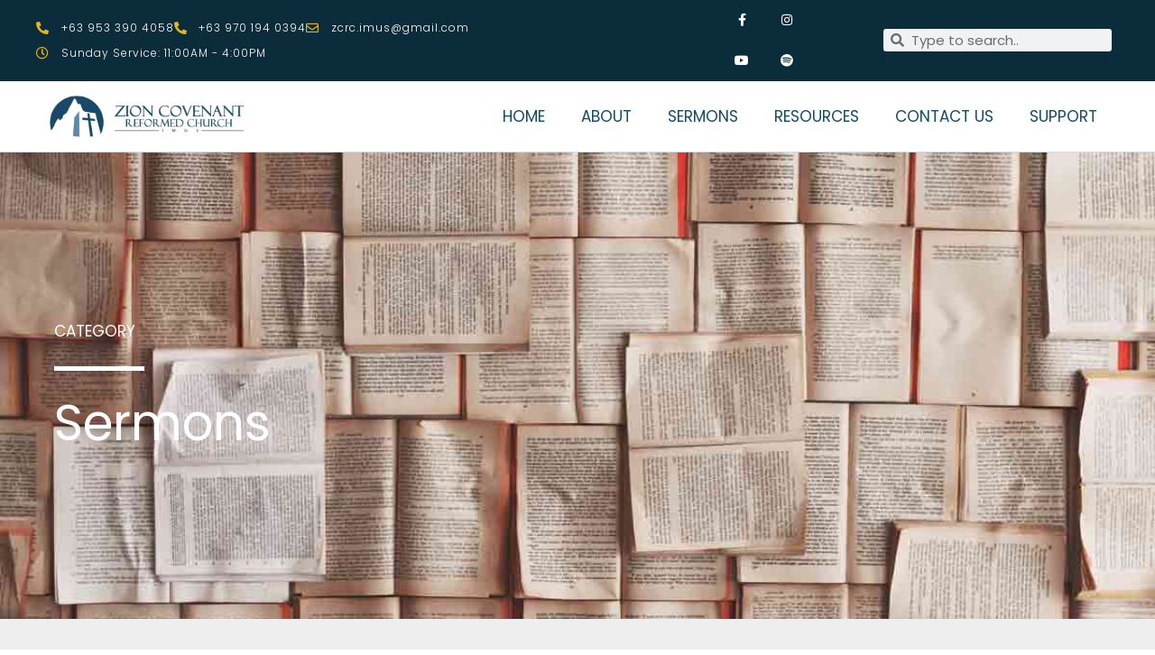

--- FILE ---
content_type: text/html; charset=UTF-8
request_url: https://zcrcimus.org/category/library/sermons
body_size: 40470
content:
<!DOCTYPE html><html dir="ltr" lang="en-US" prefix="og: https://ogp.me/ns#"><head><script data-no-optimize="1">var litespeed_docref=sessionStorage.getItem("litespeed_docref");litespeed_docref&&(Object.defineProperty(document,"referrer",{get:function(){return litespeed_docref}}),sessionStorage.removeItem("litespeed_docref"));</script> <meta charset="UTF-8"><meta name="viewport" content="width=device-width, initial-scale=1"><link rel="profile" href="https://gmpg.org/xfn/11"><title>Sermons - Zion Covenant Reformed Church</title><style>img:is([sizes="auto" i], [sizes^="auto," i]) { contain-intrinsic-size: 3000px 1500px }</style><meta name="robots" content="max-image-preview:large" /><link rel="canonical" href="https://zcrcimus.org/category/library/sermons" /><link rel="next" href="https://zcrcimus.org/category/library/sermons/page/2" /><meta name="generator" content="All in One SEO (AIOSEO) 4.9.1" /> <script type="application/ld+json" class="aioseo-schema">{"@context":"https:\/\/schema.org","@graph":[{"@type":"BreadcrumbList","@id":"https:\/\/zcrcimus.org\/category\/library\/sermons#breadcrumblist","itemListElement":[{"@type":"ListItem","@id":"https:\/\/zcrcimus.org#listItem","position":1,"name":"Home","item":"https:\/\/zcrcimus.org","nextItem":{"@type":"ListItem","@id":"https:\/\/zcrcimus.org\/category\/library#listItem","name":"Library"}},{"@type":"ListItem","@id":"https:\/\/zcrcimus.org\/category\/library#listItem","position":2,"name":"Library","item":"https:\/\/zcrcimus.org\/category\/library","nextItem":{"@type":"ListItem","@id":"https:\/\/zcrcimus.org\/category\/library\/sermons#listItem","name":"Sermons"},"previousItem":{"@type":"ListItem","@id":"https:\/\/zcrcimus.org#listItem","name":"Home"}},{"@type":"ListItem","@id":"https:\/\/zcrcimus.org\/category\/library\/sermons#listItem","position":3,"name":"Sermons","previousItem":{"@type":"ListItem","@id":"https:\/\/zcrcimus.org\/category\/library#listItem","name":"Library"}}]},{"@type":"CollectionPage","@id":"https:\/\/zcrcimus.org\/category\/library\/sermons#collectionpage","url":"https:\/\/zcrcimus.org\/category\/library\/sermons","name":"Sermons - Zion Covenant Reformed Church","inLanguage":"en-US","isPartOf":{"@id":"https:\/\/zcrcimus.org\/#website"},"breadcrumb":{"@id":"https:\/\/zcrcimus.org\/category\/library\/sermons#breadcrumblist"}},{"@type":"Organization","@id":"https:\/\/zcrcimus.org\/#organization","name":"Zion Covenant Reformed Church - Imus","description":"Proclaiming the Historic Christian Faith in the Philippines","url":"https:\/\/zcrcimus.org\/","email":"zcrc.imus@gmail.com","logo":{"@type":"ImageObject","url":"https:\/\/zcrcimus.org\/wp-content\/uploads\/2020\/02\/ZCRC-Website-Header.png","@id":"https:\/\/zcrcimus.org\/category\/library\/sermons\/#organizationLogo","width":350,"height":100},"image":{"@id":"https:\/\/zcrcimus.org\/category\/library\/sermons\/#organizationLogo"},"sameAs":["https:\/\/www.facebook.com\/zcrcimus","https:\/\/www.instagram.com\/zcrcimus\/","https:\/\/www.youtube.com\/@zcrcimus","https:\/\/linktr.ee\/zcrcimus"]},{"@type":"WebSite","@id":"https:\/\/zcrcimus.org\/#website","url":"https:\/\/zcrcimus.org\/","name":"Zion Covenant Reformed Church - Imus","description":"Proclaiming the Historic Christian Faith in the Philippines","inLanguage":"en-US","publisher":{"@id":"https:\/\/zcrcimus.org\/#organization"}}]}</script> <link rel='dns-prefetch' href='//fonts.googleapis.com' /><link rel='dns-prefetch' href='//www.googletagmanager.com' /><link rel="alternate" type="application/rss+xml" title="Zion Covenant Reformed Church &raquo; Feed" href="https://zcrcimus.org/feed" /><link rel="alternate" type="application/rss+xml" title="Zion Covenant Reformed Church &raquo; Comments Feed" href="https://zcrcimus.org/comments/feed" /><link rel="alternate" type="application/rss+xml" title="Zion Covenant Reformed Church &raquo; Sermons Category Feed" href="https://zcrcimus.org/category/library/sermons/feed" />
 <script src="//www.googletagmanager.com/gtag/js?id=G-1KNVHD4EPY"  data-cfasync="false" data-wpfc-render="false" async></script> <script data-cfasync="false" data-wpfc-render="false">var mi_version = '9.10.0';
				var mi_track_user = true;
				var mi_no_track_reason = '';
								var MonsterInsightsDefaultLocations = {"page_location":"https:\/\/zcrcimus.org\/category\/library\/sermons\/"};
								if ( typeof MonsterInsightsPrivacyGuardFilter === 'function' ) {
					var MonsterInsightsLocations = (typeof MonsterInsightsExcludeQuery === 'object') ? MonsterInsightsPrivacyGuardFilter( MonsterInsightsExcludeQuery ) : MonsterInsightsPrivacyGuardFilter( MonsterInsightsDefaultLocations );
				} else {
					var MonsterInsightsLocations = (typeof MonsterInsightsExcludeQuery === 'object') ? MonsterInsightsExcludeQuery : MonsterInsightsDefaultLocations;
				}

								var disableStrs = [
										'ga-disable-G-1KNVHD4EPY',
									];

				/* Function to detect opted out users */
				function __gtagTrackerIsOptedOut() {
					for (var index = 0; index < disableStrs.length; index++) {
						if (document.cookie.indexOf(disableStrs[index] + '=true') > -1) {
							return true;
						}
					}

					return false;
				}

				/* Disable tracking if the opt-out cookie exists. */
				if (__gtagTrackerIsOptedOut()) {
					for (var index = 0; index < disableStrs.length; index++) {
						window[disableStrs[index]] = true;
					}
				}

				/* Opt-out function */
				function __gtagTrackerOptout() {
					for (var index = 0; index < disableStrs.length; index++) {
						document.cookie = disableStrs[index] + '=true; expires=Thu, 31 Dec 2099 23:59:59 UTC; path=/';
						window[disableStrs[index]] = true;
					}
				}

				if ('undefined' === typeof gaOptout) {
					function gaOptout() {
						__gtagTrackerOptout();
					}
				}
								window.dataLayer = window.dataLayer || [];

				window.MonsterInsightsDualTracker = {
					helpers: {},
					trackers: {},
				};
				if (mi_track_user) {
					function __gtagDataLayer() {
						dataLayer.push(arguments);
					}

					function __gtagTracker(type, name, parameters) {
						if (!parameters) {
							parameters = {};
						}

						if (parameters.send_to) {
							__gtagDataLayer.apply(null, arguments);
							return;
						}

						if (type === 'event') {
														parameters.send_to = monsterinsights_frontend.v4_id;
							var hookName = name;
							if (typeof parameters['event_category'] !== 'undefined') {
								hookName = parameters['event_category'] + ':' + name;
							}

							if (typeof MonsterInsightsDualTracker.trackers[hookName] !== 'undefined') {
								MonsterInsightsDualTracker.trackers[hookName](parameters);
							} else {
								__gtagDataLayer('event', name, parameters);
							}
							
						} else {
							__gtagDataLayer.apply(null, arguments);
						}
					}

					__gtagTracker('js', new Date());
					__gtagTracker('set', {
						'developer_id.dZGIzZG': true,
											});
					if ( MonsterInsightsLocations.page_location ) {
						__gtagTracker('set', MonsterInsightsLocations);
					}
										__gtagTracker('config', 'G-1KNVHD4EPY', {"forceSSL":"true","link_attribution":"true"} );
										window.gtag = __gtagTracker;										(function () {
						/* https://developers.google.com/analytics/devguides/collection/analyticsjs/ */
						/* ga and __gaTracker compatibility shim. */
						var noopfn = function () {
							return null;
						};
						var newtracker = function () {
							return new Tracker();
						};
						var Tracker = function () {
							return null;
						};
						var p = Tracker.prototype;
						p.get = noopfn;
						p.set = noopfn;
						p.send = function () {
							var args = Array.prototype.slice.call(arguments);
							args.unshift('send');
							__gaTracker.apply(null, args);
						};
						var __gaTracker = function () {
							var len = arguments.length;
							if (len === 0) {
								return;
							}
							var f = arguments[len - 1];
							if (typeof f !== 'object' || f === null || typeof f.hitCallback !== 'function') {
								if ('send' === arguments[0]) {
									var hitConverted, hitObject = false, action;
									if ('event' === arguments[1]) {
										if ('undefined' !== typeof arguments[3]) {
											hitObject = {
												'eventAction': arguments[3],
												'eventCategory': arguments[2],
												'eventLabel': arguments[4],
												'value': arguments[5] ? arguments[5] : 1,
											}
										}
									}
									if ('pageview' === arguments[1]) {
										if ('undefined' !== typeof arguments[2]) {
											hitObject = {
												'eventAction': 'page_view',
												'page_path': arguments[2],
											}
										}
									}
									if (typeof arguments[2] === 'object') {
										hitObject = arguments[2];
									}
									if (typeof arguments[5] === 'object') {
										Object.assign(hitObject, arguments[5]);
									}
									if ('undefined' !== typeof arguments[1].hitType) {
										hitObject = arguments[1];
										if ('pageview' === hitObject.hitType) {
											hitObject.eventAction = 'page_view';
										}
									}
									if (hitObject) {
										action = 'timing' === arguments[1].hitType ? 'timing_complete' : hitObject.eventAction;
										hitConverted = mapArgs(hitObject);
										__gtagTracker('event', action, hitConverted);
									}
								}
								return;
							}

							function mapArgs(args) {
								var arg, hit = {};
								var gaMap = {
									'eventCategory': 'event_category',
									'eventAction': 'event_action',
									'eventLabel': 'event_label',
									'eventValue': 'event_value',
									'nonInteraction': 'non_interaction',
									'timingCategory': 'event_category',
									'timingVar': 'name',
									'timingValue': 'value',
									'timingLabel': 'event_label',
									'page': 'page_path',
									'location': 'page_location',
									'title': 'page_title',
									'referrer' : 'page_referrer',
								};
								for (arg in args) {
																		if (!(!args.hasOwnProperty(arg) || !gaMap.hasOwnProperty(arg))) {
										hit[gaMap[arg]] = args[arg];
									} else {
										hit[arg] = args[arg];
									}
								}
								return hit;
							}

							try {
								f.hitCallback();
							} catch (ex) {
							}
						};
						__gaTracker.create = newtracker;
						__gaTracker.getByName = newtracker;
						__gaTracker.getAll = function () {
							return [];
						};
						__gaTracker.remove = noopfn;
						__gaTracker.loaded = true;
						window['__gaTracker'] = __gaTracker;
					})();
									} else {
										console.log("");
					(function () {
						function __gtagTracker() {
							return null;
						}

						window['__gtagTracker'] = __gtagTracker;
						window['gtag'] = __gtagTracker;
					})();
									}</script> <link data-optimized="2" rel="stylesheet" href="https://zcrcimus.org/wp-content/litespeed/css/911f428b36d44c4fed74d72061b92433.css?ver=a43ad" /><style id='astra-theme-css-inline-css'>.ast-no-sidebar .entry-content .alignfull {margin-left: calc( -50vw + 50%);margin-right: calc( -50vw + 50%);max-width: 100vw;width: 100vw;}.ast-no-sidebar .entry-content .alignwide {margin-left: calc(-41vw + 50%);margin-right: calc(-41vw + 50%);max-width: unset;width: unset;}.ast-no-sidebar .entry-content .alignfull .alignfull,.ast-no-sidebar .entry-content .alignfull .alignwide,.ast-no-sidebar .entry-content .alignwide .alignfull,.ast-no-sidebar .entry-content .alignwide .alignwide,.ast-no-sidebar .entry-content .wp-block-column .alignfull,.ast-no-sidebar .entry-content .wp-block-column .alignwide{width: 100%;margin-left: auto;margin-right: auto;}.wp-block-gallery,.blocks-gallery-grid {margin: 0;}.wp-block-separator {max-width: 100px;}.wp-block-separator.is-style-wide,.wp-block-separator.is-style-dots {max-width: none;}.entry-content .has-2-columns .wp-block-column:first-child {padding-right: 10px;}.entry-content .has-2-columns .wp-block-column:last-child {padding-left: 10px;}@media (max-width: 782px) {.entry-content .wp-block-columns .wp-block-column {flex-basis: 100%;}.entry-content .has-2-columns .wp-block-column:first-child {padding-right: 0;}.entry-content .has-2-columns .wp-block-column:last-child {padding-left: 0;}}body .entry-content .wp-block-latest-posts {margin-left: 0;}body .entry-content .wp-block-latest-posts li {list-style: none;}.ast-no-sidebar .ast-container .entry-content .wp-block-latest-posts {margin-left: 0;}.ast-header-break-point .entry-content .alignwide {margin-left: auto;margin-right: auto;}.entry-content .blocks-gallery-item img {margin-bottom: auto;}.wp-block-pullquote {border-top: 4px solid #555d66;border-bottom: 4px solid #555d66;color: #40464d;}:root{--ast-post-nav-space:0;--ast-container-default-xlg-padding:6.67em;--ast-container-default-lg-padding:5.67em;--ast-container-default-slg-padding:4.34em;--ast-container-default-md-padding:3.34em;--ast-container-default-sm-padding:6.67em;--ast-container-default-xs-padding:2.4em;--ast-container-default-xxs-padding:1.4em;--ast-code-block-background:#EEEEEE;--ast-comment-inputs-background:#FAFAFA;--ast-normal-container-width:1200px;--ast-narrow-container-width:750px;--ast-blog-title-font-weight:normal;--ast-blog-meta-weight:inherit;--ast-global-color-primary:var(--ast-global-color-5);--ast-global-color-secondary:var(--ast-global-color-4);--ast-global-color-alternate-background:var(--ast-global-color-7);--ast-global-color-subtle-background:var(--ast-global-color-6);--ast-bg-style-guide:#F8FAFC;--ast-shadow-style-guide:0px 0px 4px 0 #00000057;--ast-global-dark-bg-style:#fff;--ast-global-dark-lfs:#fbfbfb;--ast-widget-bg-color:#fafafa;--ast-wc-container-head-bg-color:#fbfbfb;--ast-title-layout-bg:#eeeeee;--ast-search-border-color:#e7e7e7;--ast-lifter-hover-bg:#e6e6e6;--ast-gallery-block-color:#000;--srfm-color-input-label:var(--ast-global-color-2);}html{font-size:106.25%;}a,.page-title{color:#144c64;}a:hover,a:focus{color:#ff6a00;}body,button,input,select,textarea,.ast-button,.ast-custom-button{font-family:'Poppins',sans-serif;font-weight:400;font-size:17px;font-size:1rem;line-height:var(--ast-body-line-height,1.65em);}blockquote{color:#000000;}h1,h2,h3,h4,h5,h6,.entry-content :where(h1,h2,h3,h4,h5,h6),.entry-content :where(h1,h2,h3,h4,h5,h6) a,.site-title,.site-title a{font-family:'Poppins',sans-serif;font-weight:700;text-transform:none;}.ast-site-identity .site-title a{color:var(--ast-global-color-2);}.site-title{font-size:35px;font-size:2.0588235294118rem;display:block;}.site-header .site-description{font-size:15px;font-size:0.88235294117647rem;display:none;}.entry-title{font-size:30px;font-size:1.7647058823529rem;}.archive .ast-article-post .ast-article-inner,.blog .ast-article-post .ast-article-inner,.archive .ast-article-post .ast-article-inner:hover,.blog .ast-article-post .ast-article-inner:hover{overflow:hidden;}h1,.entry-content :where(h1),.entry-content :where(h1) a{font-size:100px;font-size:5.8823529411765rem;font-weight:700;font-family:'Poppins',sans-serif;line-height:1.4em;text-transform:none;}h2,.entry-content :where(h2),.entry-content :where(h2) a{font-size:37px;font-size:2.1764705882353rem;font-weight:400;font-family:'Poppins',sans-serif;line-height:1.3em;text-transform:none;}h3,.entry-content :where(h3),.entry-content :where(h3) a{font-size:28px;font-size:1.6470588235294rem;font-weight:700;font-family:'Poppins',sans-serif;line-height:1.3em;text-transform:none;}h4,.entry-content :where(h4),.entry-content :where(h4) a{font-size:21px;font-size:1.2352941176471rem;line-height:1.2em;font-weight:700;font-family:'Poppins',sans-serif;text-transform:none;}h5,.entry-content :where(h5),.entry-content :where(h5) a{font-size:16px;font-size:0.94117647058824rem;line-height:1.2em;font-weight:700;font-family:'Poppins',sans-serif;text-transform:none;}h6,.entry-content :where(h6),.entry-content :where(h6) a{font-size:14px;font-size:0.82352941176471rem;line-height:1.25em;font-weight:700;font-family:'Poppins',sans-serif;text-transform:none;}::selection{background-color:#0c504c;color:#ffffff;}body,h1,h2,h3,h4,h5,h6,.entry-title a,.entry-content :where(h1,h2,h3,h4,h5,h6),.entry-content :where(h1,h2,h3,h4,h5,h6) a{color:#000000;}.tagcloud a:hover,.tagcloud a:focus,.tagcloud a.current-item{color:#ffffff;border-color:#144c64;background-color:#144c64;}input:focus,input[type="text"]:focus,input[type="email"]:focus,input[type="url"]:focus,input[type="password"]:focus,input[type="reset"]:focus,input[type="search"]:focus,textarea:focus{border-color:#144c64;}input[type="radio"]:checked,input[type=reset],input[type="checkbox"]:checked,input[type="checkbox"]:hover:checked,input[type="checkbox"]:focus:checked,input[type=range]::-webkit-slider-thumb{border-color:#144c64;background-color:#144c64;box-shadow:none;}.site-footer a:hover + .post-count,.site-footer a:focus + .post-count{background:#144c64;border-color:#144c64;}.single .nav-links .nav-previous,.single .nav-links .nav-next{color:#144c64;}.entry-meta,.entry-meta *{line-height:1.45;color:#144c64;}.entry-meta a:not(.ast-button):hover,.entry-meta a:not(.ast-button):hover *,.entry-meta a:not(.ast-button):focus,.entry-meta a:not(.ast-button):focus *,.page-links > .page-link,.page-links .page-link:hover,.post-navigation a:hover{color:#ff6a00;}#cat option,.secondary .calendar_wrap thead a,.secondary .calendar_wrap thead a:visited{color:#144c64;}.secondary .calendar_wrap #today,.ast-progress-val span{background:#144c64;}.secondary a:hover + .post-count,.secondary a:focus + .post-count{background:#144c64;border-color:#144c64;}.calendar_wrap #today > a{color:#ffffff;}.page-links .page-link,.single .post-navigation a{color:#144c64;}.ast-search-menu-icon .search-form button.search-submit{padding:0 4px;}.ast-search-menu-icon form.search-form{padding-right:0;}.ast-header-search .ast-search-menu-icon.ast-dropdown-active .search-form,.ast-header-search .ast-search-menu-icon.ast-dropdown-active .search-field:focus{transition:all 0.2s;}.search-form input.search-field:focus{outline:none;}.widget-title,.widget .wp-block-heading{font-size:24px;font-size:1.4117647058824rem;color:#000000;}.ast-search-menu-icon.slide-search a:focus-visible:focus-visible,.astra-search-icon:focus-visible,#close:focus-visible,a:focus-visible,.ast-menu-toggle:focus-visible,.site .skip-link:focus-visible,.wp-block-loginout input:focus-visible,.wp-block-search.wp-block-search__button-inside .wp-block-search__inside-wrapper,.ast-header-navigation-arrow:focus-visible,.ast-orders-table__row .ast-orders-table__cell:focus-visible,a#ast-apply-coupon:focus-visible,#ast-apply-coupon:focus-visible,#close:focus-visible,.button.search-submit:focus-visible,#search_submit:focus,.normal-search:focus-visible,.ast-header-account-wrap:focus-visible,.astra-cart-drawer-close:focus,.ast-single-variation:focus,.ast-button:focus{outline-style:dotted;outline-color:inherit;outline-width:thin;}input:focus,input[type="text"]:focus,input[type="email"]:focus,input[type="url"]:focus,input[type="password"]:focus,input[type="reset"]:focus,input[type="search"]:focus,input[type="number"]:focus,textarea:focus,.wp-block-search__input:focus,[data-section="section-header-mobile-trigger"] .ast-button-wrap .ast-mobile-menu-trigger-minimal:focus,.ast-mobile-popup-drawer.active .menu-toggle-close:focus,#ast-scroll-top:focus,#coupon_code:focus,#ast-coupon-code:focus{border-style:dotted;border-color:inherit;border-width:thin;}input{outline:none;}.main-header-menu .menu-link,.ast-header-custom-item a{color:#000000;}.main-header-menu .menu-item:hover > .menu-link,.main-header-menu .menu-item:hover > .ast-menu-toggle,.main-header-menu .ast-masthead-custom-menu-items a:hover,.main-header-menu .menu-item.focus > .menu-link,.main-header-menu .menu-item.focus > .ast-menu-toggle,.main-header-menu .current-menu-item > .menu-link,.main-header-menu .current-menu-ancestor > .menu-link,.main-header-menu .current-menu-item > .ast-menu-toggle,.main-header-menu .current-menu-ancestor > .ast-menu-toggle{color:#144c64;}.header-main-layout-3 .ast-main-header-bar-alignment{margin-right:auto;}.header-main-layout-2 .site-header-section-left .ast-site-identity{text-align:left;}.ast-logo-title-inline .site-logo-img{padding-right:1em;}.site-logo-img img{ transition:all 0.2s linear;}body .ast-oembed-container *{position:absolute;top:0;width:100%;height:100%;left:0;}body .wp-block-embed-pocket-casts .ast-oembed-container *{position:unset;}.ast-header-break-point .ast-mobile-menu-buttons-minimal.menu-toggle{background:transparent;color:#ee0979;}.ast-header-break-point .ast-mobile-menu-buttons-outline.menu-toggle{background:transparent;border:1px solid #ee0979;color:#ee0979;}.ast-header-break-point .ast-mobile-menu-buttons-fill.menu-toggle{background:#ee0979;color:#ffffff;}.ast-single-post-featured-section + article {margin-top: 2em;}.site-content .ast-single-post-featured-section img {width: 100%;overflow: hidden;object-fit: cover;}.site > .ast-single-related-posts-container {margin-top: 0;}@media (min-width: 769px) {.ast-desktop .ast-container--narrow {max-width: var(--ast-narrow-container-width);margin: 0 auto;}}.ast-page-builder-template .hentry {margin: 0;}.ast-page-builder-template .site-content > .ast-container {max-width: 100%;padding: 0;}.ast-page-builder-template .site .site-content #primary {padding: 0;margin: 0;}.ast-page-builder-template .no-results {text-align: center;margin: 4em auto;}.ast-page-builder-template .ast-pagination {padding: 2em;}.ast-page-builder-template .entry-header.ast-no-title.ast-no-thumbnail {margin-top: 0;}.ast-page-builder-template .entry-header.ast-header-without-markup {margin-top: 0;margin-bottom: 0;}.ast-page-builder-template .entry-header.ast-no-title.ast-no-meta {margin-bottom: 0;}.ast-page-builder-template.single .post-navigation {padding-bottom: 2em;}.ast-page-builder-template.single-post .site-content > .ast-container {max-width: 100%;}.ast-page-builder-template .entry-header {margin-top: 4em;margin-left: auto;margin-right: auto;padding-left: 20px;padding-right: 20px;}.single.ast-page-builder-template .entry-header {padding-left: 20px;padding-right: 20px;}.ast-page-builder-template .ast-archive-description {margin: 4em auto 0;padding-left: 20px;padding-right: 20px;}.ast-page-builder-template.ast-no-sidebar .entry-content .alignwide {margin-left: 0;margin-right: 0;}.ast-small-footer{color:#7a7a7a;}.ast-small-footer > .ast-footer-overlay{background-color:#ffffff;;}.ast-small-footer a{color:#7a7a7a;}.ast-small-footer a:hover{color:#ee0979;}.footer-adv .footer-adv-overlay{border-top-style:solid;border-top-color:#7a7a7a;}.wp-block-buttons.aligncenter{justify-content:center;}@media (max-width:782px){.entry-content .wp-block-columns .wp-block-column{margin-left:0px;}}.wp-block-image.aligncenter{margin-left:auto;margin-right:auto;}.wp-block-table.aligncenter{margin-left:auto;margin-right:auto;}.wp-block-buttons .wp-block-button.is-style-outline .wp-block-button__link.wp-element-button,.ast-outline-button,.wp-block-uagb-buttons-child .uagb-buttons-repeater.ast-outline-button{border-color:#ee0979;border-top-width:2px;border-right-width:2px;border-bottom-width:2px;border-left-width:2px;font-family:'Poppins',sans-serif;font-weight:700;font-size:14px;font-size:0.82352941176471rem;line-height:1em;border-top-left-radius:50px;border-top-right-radius:50px;border-bottom-right-radius:50px;border-bottom-left-radius:50px;}.wp-block-button .wp-block-button__link.wp-element-button.is-style-outline:not(.has-background),.wp-block-button.is-style-outline>.wp-block-button__link.wp-element-button:not(.has-background),.ast-outline-button{background-color:#ee0979;}.entry-content[data-ast-blocks-layout] > figure{margin-bottom:1em;}.elementor-widget-container .elementor-loop-container .e-loop-item[data-elementor-type="loop-item"]{width:100%;}@media (max-width:768px){.ast-left-sidebar #content > .ast-container{display:flex;flex-direction:column-reverse;width:100%;}.ast-separate-container .ast-article-post,.ast-separate-container .ast-article-single{padding:1.5em 2.14em;}.ast-author-box img.avatar{margin:20px 0 0 0;}}@media (min-width:769px){.ast-separate-container.ast-right-sidebar #primary,.ast-separate-container.ast-left-sidebar #primary{border:0;}.search-no-results.ast-separate-container #primary{margin-bottom:4em;}}.menu-toggle,button,.ast-button,.ast-custom-button,.button,input#submit,input[type="button"],input[type="submit"],input[type="reset"]{color:#ffffff;border-color:#ee0979;background-color:#ee0979;border-top-left-radius:50px;border-top-right-radius:50px;border-bottom-right-radius:50px;border-bottom-left-radius:50px;padding-top:17px;padding-right:60px;padding-bottom:17px;padding-left:60px;font-family:'Poppins',sans-serif;font-weight:700;font-size:14px;font-size:0.82352941176471rem;text-transform:uppercase;}button:focus,.menu-toggle:hover,button:hover,.ast-button:hover,.ast-custom-button:hover .button:hover,.ast-custom-button:hover,input[type=reset]:hover,input[type=reset]:focus,input#submit:hover,input#submit:focus,input[type="button"]:hover,input[type="button"]:focus,input[type="submit"]:hover,input[type="submit"]:focus{color:#000000;background-color:#ff6a00;border-color:#ff6a00;}@media (max-width:768px){.ast-mobile-header-stack .main-header-bar .ast-search-menu-icon{display:inline-block;}.ast-header-break-point.ast-header-custom-item-outside .ast-mobile-header-stack .main-header-bar .ast-search-icon{margin:0;}.ast-comment-avatar-wrap img{max-width:2.5em;}.ast-comment-meta{padding:0 1.8888em 1.3333em;}.ast-separate-container .ast-comment-list li.depth-1{padding:1.5em 2.14em;}.ast-separate-container .comment-respond{padding:2em 2.14em;}}@media (min-width:544px){.ast-container{max-width:100%;}}@media (max-width:544px){.ast-separate-container .ast-article-post,.ast-separate-container .ast-article-single,.ast-separate-container .comments-title,.ast-separate-container .ast-archive-description{padding:1.5em 1em;}.ast-separate-container #content .ast-container{padding-left:0.54em;padding-right:0.54em;}.ast-separate-container .ast-comment-list .bypostauthor{padding:.5em;}.ast-search-menu-icon.ast-dropdown-active .search-field{width:170px;}.site-branding img,.site-header .site-logo-img .custom-logo-link img{max-width:100%;}}.main-header-bar .button-custom-menu-item .ast-custom-button-link .ast-custom-button,.ast-theme-transparent-header .main-header-bar .button-custom-menu-item .ast-custom-button-link .ast-custom-button{font-family:inherit;font-weight:inherit;line-height:1;}.main-header-bar .button-custom-menu-item .ast-custom-button-link .ast-custom-button{color:#ffffff;background-color:#144c64;padding-top:10px;padding-bottom:10px;padding-left:50px;padding-right:50px;border-top-left-radius:50px;border-top-right-radius:50px;border-bottom-right-radius:50px;border-bottom-left-radius:50px;border-style:solid;border-color:#0c504c;border-top-width:1px;border-right-width:1px;border-left-width:1px;border-bottom-width:1px;}.main-header-bar .button-custom-menu-item .ast-custom-button-link .ast-custom-button:hover{background-color:#5c8cab;border-color:#5c8cab;}.ast-theme-transparent-header .main-header-bar .button-custom-menu-item .ast-custom-button-link .ast-custom-button{border-style:solid;} #ast-mobile-header .ast-site-header-cart-li a{pointer-events:none;}body,.ast-separate-container{background-color:#ffffff;}.ast-no-sidebar.ast-separate-container .entry-content .alignfull {margin-left: -6.67em;margin-right: -6.67em;width: auto;}@media (max-width: 1200px) {.ast-no-sidebar.ast-separate-container .entry-content .alignfull {margin-left: -2.4em;margin-right: -2.4em;}}@media (max-width: 768px) {.ast-no-sidebar.ast-separate-container .entry-content .alignfull {margin-left: -2.14em;margin-right: -2.14em;}}@media (max-width: 544px) {.ast-no-sidebar.ast-separate-container .entry-content .alignfull {margin-left: -1em;margin-right: -1em;}}.ast-no-sidebar.ast-separate-container .entry-content .alignwide {margin-left: -20px;margin-right: -20px;}.ast-no-sidebar.ast-separate-container .entry-content .wp-block-column .alignfull,.ast-no-sidebar.ast-separate-container .entry-content .wp-block-column .alignwide {margin-left: auto;margin-right: auto;width: 100%;}@media (max-width:768px){.site-title{display:block;}.site-header .site-description{display:none;}h1,.entry-content :where(h1),.entry-content :where(h1) a{font-size:70px;}h2,.entry-content :where(h2),.entry-content :where(h2) a{font-size:25px;}h3,.entry-content :where(h3),.entry-content :where(h3) a{font-size:20px;}}@media (max-width:544px){.site-title{display:block;}.site-header .site-description{display:none;}h1,.entry-content :where(h1),.entry-content :where(h1) a{font-size:45px;}h2,.entry-content :where(h2),.entry-content :where(h2) a{font-size:25px;}h3,.entry-content :where(h3),.entry-content :where(h3) a{font-size:20px;}}@media (max-width:768px){html{font-size:96.9%;}}@media (max-width:544px){html{font-size:96.9%;}}@media (min-width:769px){.ast-container{max-width:1240px;}}@font-face {font-family: "Astra";src: url(https://zcrcimus.org/wp-content/themes/astra/assets/fonts/astra.woff) format("woff"),url(https://zcrcimus.org/wp-content/themes/astra/assets/fonts/astra.ttf) format("truetype"),url(https://zcrcimus.org/wp-content/themes/astra/assets/fonts/astra.svg#astra) format("svg");font-weight: normal;font-style: normal;font-display: fallback;}@media (max-width:921px) {.main-header-bar .main-header-bar-navigation{display:none;}}.ast-blog-layout-classic-grid .ast-article-inner{box-shadow:0px 6px 15px -2px rgba(16,24,40,0.05);}.ast-separate-container .ast-blog-layout-classic-grid .ast-article-inner,.ast-plain-container .ast-blog-layout-classic-grid .ast-article-inner{height:100%;}.ast-blog-layout-6-grid .ast-blog-featured-section:before { content: ""; }.cat-links.badge a,.tags-links.badge a {padding: 4px 8px;border-radius: 3px;font-weight: 400;}.cat-links.underline a,.tags-links.underline a{text-decoration: underline;}.ast-desktop .main-header-menu.submenu-with-border .sub-menu,.ast-desktop .main-header-menu.submenu-with-border .astra-full-megamenu-wrapper{border-color:#eaeaea;}.ast-desktop .main-header-menu.submenu-with-border .sub-menu{border-top-width:1px;border-right-width:1px;border-left-width:1px;border-bottom-width:1px;border-style:solid;}.ast-desktop .main-header-menu.submenu-with-border .sub-menu .sub-menu{top:-1px;}.ast-desktop .main-header-menu.submenu-with-border .sub-menu .menu-link,.ast-desktop .main-header-menu.submenu-with-border .children .menu-link{border-bottom-width:1px;border-style:solid;border-color:#eaeaea;}@media (min-width:769px){.main-header-menu .sub-menu .menu-item.ast-left-align-sub-menu:hover > .sub-menu,.main-header-menu .sub-menu .menu-item.ast-left-align-sub-menu.focus > .sub-menu{margin-left:-2px;}}.ast-small-footer{border-top-style:solid;border-top-width:1px;border-top-color:#fde6f1;}.site .comments-area{padding-bottom:3em;}.ast-header-break-point .main-navigation ul .button-custom-menu-item .menu-link {padding: 0 20px;display: inline-block;width: 100%;border-bottom-width: 1px;border-style: solid;border-color: #eaeaea;}.button-custom-menu-item .ast-custom-button-link .ast-custom-button {font-size: inherit;font-family: inherit;font-weight: inherit;}.button-custom-menu-item .ast-custom-button-link .ast-custom-button:hover {transition: all 0.1s ease-in-out;}.ast-header-break-point.ast-header-custom-item-inside .main-header-bar .main-header-bar-navigation .ast-search-icon {display: none;}.ast-header-break-point.ast-header-custom-item-inside .main-header-bar .ast-search-menu-icon .search-form {padding: 0;display: block;overflow: hidden;}.ast-header-break-point .ast-header-custom-item .widget:last-child {margin-bottom: 1em;}.ast-header-custom-item .widget {margin: 0.5em;display: inline-block;vertical-align: middle;}.ast-header-custom-item .widget p {margin-bottom: 0;}.ast-header-custom-item .widget li {width: auto;}.ast-header-custom-item-inside .button-custom-menu-item .menu-link {display: none;}.ast-header-custom-item-inside.ast-header-break-point .button-custom-menu-item .ast-custom-button-link {display: none;}.ast-header-custom-item-inside.ast-header-break-point .button-custom-menu-item .menu-link {display: block;}.ast-header-break-point.ast-header-custom-item-outside .main-header-bar .ast-search-icon {margin-right: 1em;}.ast-header-break-point.ast-header-custom-item-inside .main-header-bar .ast-search-menu-icon .search-field,.ast-header-break-point.ast-header-custom-item-inside .main-header-bar .ast-search-menu-icon.ast-inline-search .search-field {width: 100%;padding-right: 5.5em;}.ast-header-break-point.ast-header-custom-item-inside .main-header-bar .ast-search-menu-icon .search-submit {display: block;position: absolute;height: 100%;top: 0;right: 0;padding: 0 1em;border-radius: 0;}.ast-header-break-point .ast-header-custom-item .ast-masthead-custom-menu-items {padding-left: 20px;padding-right: 20px;margin-bottom: 1em;margin-top: 1em;}.ast-header-custom-item-inside.ast-header-break-point .button-custom-menu-item {padding-left: 0;padding-right: 0;margin-top: 0;margin-bottom: 0;}.astra-icon-down_arrow::after {content: "\e900";font-family: Astra;}.astra-icon-close::after {content: "\e5cd";font-family: Astra;}.astra-icon-drag_handle::after {content: "\e25d";font-family: Astra;}.astra-icon-format_align_justify::after {content: "\e235";font-family: Astra;}.astra-icon-menu::after {content: "\e5d2";font-family: Astra;}.astra-icon-reorder::after {content: "\e8fe";font-family: Astra;}.astra-icon-search::after {content: "\e8b6";font-family: Astra;}.astra-icon-zoom_in::after {content: "\e56b";font-family: Astra;}.astra-icon-check-circle::after {content: "\e901";font-family: Astra;}.astra-icon-shopping-cart::after {content: "\f07a";font-family: Astra;}.astra-icon-shopping-bag::after {content: "\f290";font-family: Astra;}.astra-icon-shopping-basket::after {content: "\f291";font-family: Astra;}.astra-icon-circle-o::after {content: "\e903";font-family: Astra;}.astra-icon-certificate::after {content: "\e902";font-family: Astra;}blockquote {padding: 1.2em;}:root .has-ast-global-color-0-color{color:var(--ast-global-color-0);}:root .has-ast-global-color-0-background-color{background-color:var(--ast-global-color-0);}:root .wp-block-button .has-ast-global-color-0-color{color:var(--ast-global-color-0);}:root .wp-block-button .has-ast-global-color-0-background-color{background-color:var(--ast-global-color-0);}:root .has-ast-global-color-1-color{color:var(--ast-global-color-1);}:root .has-ast-global-color-1-background-color{background-color:var(--ast-global-color-1);}:root .wp-block-button .has-ast-global-color-1-color{color:var(--ast-global-color-1);}:root .wp-block-button .has-ast-global-color-1-background-color{background-color:var(--ast-global-color-1);}:root .has-ast-global-color-2-color{color:var(--ast-global-color-2);}:root .has-ast-global-color-2-background-color{background-color:var(--ast-global-color-2);}:root .wp-block-button .has-ast-global-color-2-color{color:var(--ast-global-color-2);}:root .wp-block-button .has-ast-global-color-2-background-color{background-color:var(--ast-global-color-2);}:root .has-ast-global-color-3-color{color:var(--ast-global-color-3);}:root .has-ast-global-color-3-background-color{background-color:var(--ast-global-color-3);}:root .wp-block-button .has-ast-global-color-3-color{color:var(--ast-global-color-3);}:root .wp-block-button .has-ast-global-color-3-background-color{background-color:var(--ast-global-color-3);}:root .has-ast-global-color-4-color{color:var(--ast-global-color-4);}:root .has-ast-global-color-4-background-color{background-color:var(--ast-global-color-4);}:root .wp-block-button .has-ast-global-color-4-color{color:var(--ast-global-color-4);}:root .wp-block-button .has-ast-global-color-4-background-color{background-color:var(--ast-global-color-4);}:root .has-ast-global-color-5-color{color:var(--ast-global-color-5);}:root .has-ast-global-color-5-background-color{background-color:var(--ast-global-color-5);}:root .wp-block-button .has-ast-global-color-5-color{color:var(--ast-global-color-5);}:root .wp-block-button .has-ast-global-color-5-background-color{background-color:var(--ast-global-color-5);}:root .has-ast-global-color-6-color{color:var(--ast-global-color-6);}:root .has-ast-global-color-6-background-color{background-color:var(--ast-global-color-6);}:root .wp-block-button .has-ast-global-color-6-color{color:var(--ast-global-color-6);}:root .wp-block-button .has-ast-global-color-6-background-color{background-color:var(--ast-global-color-6);}:root .has-ast-global-color-7-color{color:var(--ast-global-color-7);}:root .has-ast-global-color-7-background-color{background-color:var(--ast-global-color-7);}:root .wp-block-button .has-ast-global-color-7-color{color:var(--ast-global-color-7);}:root .wp-block-button .has-ast-global-color-7-background-color{background-color:var(--ast-global-color-7);}:root .has-ast-global-color-8-color{color:var(--ast-global-color-8);}:root .has-ast-global-color-8-background-color{background-color:var(--ast-global-color-8);}:root .wp-block-button .has-ast-global-color-8-color{color:var(--ast-global-color-8);}:root .wp-block-button .has-ast-global-color-8-background-color{background-color:var(--ast-global-color-8);}:root{--ast-global-color-0:#0170B9;--ast-global-color-1:#3a3a3a;--ast-global-color-2:#3a3a3a;--ast-global-color-3:#4B4F58;--ast-global-color-4:#F5F5F5;--ast-global-color-5:#FFFFFF;--ast-global-color-6:#E5E5E5;--ast-global-color-7:#424242;--ast-global-color-8:#000000;}:root {--ast-border-color : #dddddd;}.ast-archive-entry-banner {-js-display: flex;display: flex;flex-direction: column;justify-content: center;text-align: center;position: relative;background: var(--ast-title-layout-bg);}.ast-archive-entry-banner[data-banner-width-type="custom"] {margin: 0 auto;width: 100%;}.ast-archive-entry-banner[data-banner-layout="layout-1"] {background: inherit;padding: 20px 0;text-align: left;}body.archive .ast-archive-description{max-width:1200px;width:100%;text-align:left;padding-top:3em;padding-right:3em;padding-bottom:3em;padding-left:3em;}body.archive .ast-archive-description .ast-archive-title,body.archive .ast-archive-description .ast-archive-title *{font-size:40px;font-size:2.3529411764706rem;}body.archive .ast-archive-description > *:not(:last-child){margin-bottom:10px;}@media (max-width:768px){body.archive .ast-archive-description{text-align:left;}}@media (max-width:544px){body.archive .ast-archive-description{text-align:left;}}.ast-breadcrumbs .trail-browse,.ast-breadcrumbs .trail-items,.ast-breadcrumbs .trail-items li{display:inline-block;margin:0;padding:0;border:none;background:inherit;text-indent:0;text-decoration:none;}.ast-breadcrumbs .trail-browse{font-size:inherit;font-style:inherit;font-weight:inherit;color:inherit;}.ast-breadcrumbs .trail-items{list-style:none;}.trail-items li::after{padding:0 0.3em;content:"\00bb";}.trail-items li:last-of-type::after{display:none;}h1,h2,h3,h4,h5,h6,.entry-content :where(h1,h2,h3,h4,h5,h6){color:var(--ast-global-color-2);}.elementor-posts-container [CLASS*="ast-width-"]{width:100%;}.elementor-template-full-width .ast-container{display:block;}.elementor-screen-only,.screen-reader-text,.screen-reader-text span,.ui-helper-hidden-accessible{top:0 !important;}@media (max-width:544px){.elementor-element .elementor-wc-products .woocommerce[class*="columns-"] ul.products li.product{width:auto;margin:0;}.elementor-element .woocommerce .woocommerce-result-count{float:none;}}.ast-header-break-point .main-header-bar{border-bottom-width:0;border-bottom-color:#889ca0;}@media (min-width:769px){.main-header-bar{border-bottom-width:0;border-bottom-color:#889ca0;}}.ast-flex{-webkit-align-content:center;-ms-flex-line-pack:center;align-content:center;-webkit-box-align:center;-webkit-align-items:center;-moz-box-align:center;-ms-flex-align:center;align-items:center;}.main-header-bar{padding:1em 0;}.ast-site-identity{padding:0;}.header-main-layout-1 .ast-flex.main-header-container, .header-main-layout-3 .ast-flex.main-header-container{-webkit-align-content:center;-ms-flex-line-pack:center;align-content:center;-webkit-box-align:center;-webkit-align-items:center;-moz-box-align:center;-ms-flex-align:center;align-items:center;}.header-main-layout-1 .ast-flex.main-header-container, .header-main-layout-3 .ast-flex.main-header-container{-webkit-align-content:center;-ms-flex-line-pack:center;align-content:center;-webkit-box-align:center;-webkit-align-items:center;-moz-box-align:center;-ms-flex-align:center;align-items:center;}.main-header-menu .sub-menu .menu-item.menu-item-has-children > .menu-link:after{position:absolute;right:1em;top:50%;transform:translate(0,-50%) rotate(270deg);}.ast-header-break-point .main-header-bar .main-header-bar-navigation .page_item_has_children > .ast-menu-toggle::before, .ast-header-break-point .main-header-bar .main-header-bar-navigation .menu-item-has-children > .ast-menu-toggle::before, .ast-mobile-popup-drawer .main-header-bar-navigation .menu-item-has-children>.ast-menu-toggle::before, .ast-header-break-point .ast-mobile-header-wrap .main-header-bar-navigation .menu-item-has-children > .ast-menu-toggle::before{font-weight:bold;content:"\e900";font-family:Astra;text-decoration:inherit;display:inline-block;}.ast-header-break-point .main-navigation ul.sub-menu .menu-item .menu-link:before{content:"\e900";font-family:Astra;font-size:.65em;text-decoration:inherit;display:inline-block;transform:translate(0, -2px) rotateZ(270deg);margin-right:5px;}.widget_search .search-form:after{font-family:Astra;font-size:1.2em;font-weight:normal;content:"\e8b6";position:absolute;top:50%;right:15px;transform:translate(0, -50%);}.astra-search-icon::before{content:"\e8b6";font-family:Astra;font-style:normal;font-weight:normal;text-decoration:inherit;text-align:center;-webkit-font-smoothing:antialiased;-moz-osx-font-smoothing:grayscale;z-index:3;}.main-header-bar .main-header-bar-navigation .page_item_has_children > a:after, .main-header-bar .main-header-bar-navigation .menu-item-has-children > a:after, .menu-item-has-children .ast-header-navigation-arrow:after{content:"\e900";display:inline-block;font-family:Astra;font-size:.6rem;font-weight:bold;text-rendering:auto;-webkit-font-smoothing:antialiased;-moz-osx-font-smoothing:grayscale;margin-left:10px;line-height:normal;}.menu-item-has-children .sub-menu .ast-header-navigation-arrow:after{margin-left:0;}.ast-mobile-popup-drawer .main-header-bar-navigation .ast-submenu-expanded>.ast-menu-toggle::before{transform:rotateX(180deg);}.ast-header-break-point .main-header-bar-navigation .menu-item-has-children > .menu-link:after{display:none;}@media (min-width:769px){.ast-builder-menu .main-navigation > ul > li:last-child a{margin-right:0;}}.ast-separate-container .ast-article-inner{background-color:transparent;background-image:none;}.ast-separate-container .ast-article-post{background-color:#ffffff;}.ast-separate-container .ast-article-single:not(.ast-related-post), .ast-separate-container .error-404, .ast-separate-container .no-results, .single.ast-separate-container  .ast-author-meta, .ast-separate-container .related-posts-title-wrapper, .ast-separate-container .comments-count-wrapper, .ast-box-layout.ast-plain-container .site-content, .ast-padded-layout.ast-plain-container .site-content, .ast-separate-container .ast-archive-description, .ast-separate-container .comments-area .comment-respond, .ast-separate-container .comments-area .ast-comment-list li, .ast-separate-container .comments-area .comments-title{background-color:#ffffff;}.ast-separate-container.ast-two-container #secondary .widget{background-color:#ffffff;}:root{--e-global-color-astglobalcolor0:#0170B9;--e-global-color-astglobalcolor1:#3a3a3a;--e-global-color-astglobalcolor2:#3a3a3a;--e-global-color-astglobalcolor3:#4B4F58;--e-global-color-astglobalcolor4:#F5F5F5;--e-global-color-astglobalcolor5:#FFFFFF;--e-global-color-astglobalcolor6:#E5E5E5;--e-global-color-astglobalcolor7:#424242;--e-global-color-astglobalcolor8:#000000;}.ast-pagination .next.page-numbers{display:inherit;float:none;}.ast-pagination a, .nav-links a{color:#144c64;}.ast-pagination a:hover, .ast-pagination a:focus, .ast-pagination > span:hover:not(.dots), .ast-pagination > span.current{color:#ff6a00;}@media (max-width:544px){.ast-pagination .next:focus, .ast-pagination .prev:focus{width:100% !important;}}.ast-pagination .prev.page-numbers,.ast-pagination .next.page-numbers {padding: 0 1.5em;height: 2.33333em;line-height: calc(2.33333em - 3px);}.ast-pagination-default .ast-pagination .next.page-numbers {padding-right: 0;}.ast-pagination-default .ast-pagination .prev.page-numbers {padding-left: 0;}.ast-pagination-default .post-page-numbers.current .page-link,.ast-pagination-default .ast-pagination .page-numbers.current {border-radius: 2px;}.ast-pagination {display: inline-block;width: 100%;padding-top: 2em;text-align: center;}.ast-pagination .page-numbers {display: inline-block;width: 2.33333em;height: 2.33333em;font-size: 16px;font-size: 1.06666rem;line-height: calc(2.33333em - 3px);font-weight: 500;}.ast-pagination .nav-links {display: inline-block;width: 100%;}@media (max-width: 420px) {.ast-pagination .prev.page-numbers,.ast-pagination .next.page-numbers {width: 100%;text-align: center;margin: 0;}.ast-pagination-circle .ast-pagination .next.page-numbers,.ast-pagination-square .ast-pagination .next.page-numbers{margin-top: 10px;}.ast-pagination-circle .ast-pagination .prev.page-numbers,.ast-pagination-square .ast-pagination .prev.page-numbers{margin-bottom: 10px;}}.ast-pagination .prev,.ast-pagination .prev:visited,.ast-pagination .prev:focus,.ast-pagination .next,.ast-pagination .next:visited,.ast-pagination .next:focus {display: inline-block;width: auto;}.ast-pagination .prev svg,.ast-pagination .next svg{height: 16px;position: relative;top: 0.2em;}.ast-pagination .prev svg {margin-right: 0.3em;}.ast-pagination .next svg {margin-left: 0.3em;}.ast-page-builder-template .ast-pagination {padding: 2em;}.ast-pagination .prev.page-numbers.dots,.ast-pagination .prev.page-numbers.dots:hover,.ast-pagination .prev.page-numbers.dots:focus,.ast-pagination .prev.page-numbers:visited.dots,.ast-pagination .prev.page-numbers:visited.dots:hover,.ast-pagination .prev.page-numbers:visited.dots:focus,.ast-pagination .prev.page-numbers:focus.dots,.ast-pagination .prev.page-numbers:focus.dots:hover,.ast-pagination .prev.page-numbers:focus.dots:focus,.ast-pagination .next.page-numbers.dots,.ast-pagination .next.page-numbers.dots:hover,.ast-pagination .next.page-numbers.dots:focus,.ast-pagination .next.page-numbers:visited.dots,.ast-pagination .next.page-numbers:visited.dots:hover,.ast-pagination .next.page-numbers:visited.dots:focus,.ast-pagination .next.page-numbers:focus.dots,.ast-pagination .next.page-numbers:focus.dots:hover,.ast-pagination .next.page-numbers:focus.dots:focus {border: 2px solid #eaeaea;background: transparent;}.ast-pagination .prev.page-numbers.dots,.ast-pagination .prev.page-numbers:visited.dots,.ast-pagination .prev.page-numbers:focus.dots,.ast-pagination .next.page-numbers.dots,.ast-pagination .next.page-numbers:visited.dots,.ast-pagination .next.page-numbers:focus.dots {cursor: default;}.ast-pagination .prev.page-numbers {float: left;}.ast-pagination .next.page-numbers {float: right;}@media (max-width: 768px) {.ast-pagination .next.page-numbers .page-navigation {padding-right: 0;}}@media (min-width: 769px) {.ast-pagination .prev.page-numbers.next,.ast-pagination .prev.page-numbers:visited.next,.ast-pagination .prev.page-numbers:focus.next,.ast-pagination .next.page-numbers.next,.ast-pagination .next.page-numbers:visited.next,.ast-pagination .next.page-numbers:focus.next {margin-right: 0;}}</style><style id='global-styles-inline-css'>:root{--wp--preset--aspect-ratio--square: 1;--wp--preset--aspect-ratio--4-3: 4/3;--wp--preset--aspect-ratio--3-4: 3/4;--wp--preset--aspect-ratio--3-2: 3/2;--wp--preset--aspect-ratio--2-3: 2/3;--wp--preset--aspect-ratio--16-9: 16/9;--wp--preset--aspect-ratio--9-16: 9/16;--wp--preset--color--black: #000000;--wp--preset--color--cyan-bluish-gray: #abb8c3;--wp--preset--color--white: #ffffff;--wp--preset--color--pale-pink: #f78da7;--wp--preset--color--vivid-red: #cf2e2e;--wp--preset--color--luminous-vivid-orange: #ff6900;--wp--preset--color--luminous-vivid-amber: #fcb900;--wp--preset--color--light-green-cyan: #7bdcb5;--wp--preset--color--vivid-green-cyan: #00d084;--wp--preset--color--pale-cyan-blue: #8ed1fc;--wp--preset--color--vivid-cyan-blue: #0693e3;--wp--preset--color--vivid-purple: #9b51e0;--wp--preset--color--ast-global-color-0: var(--ast-global-color-0);--wp--preset--color--ast-global-color-1: var(--ast-global-color-1);--wp--preset--color--ast-global-color-2: var(--ast-global-color-2);--wp--preset--color--ast-global-color-3: var(--ast-global-color-3);--wp--preset--color--ast-global-color-4: var(--ast-global-color-4);--wp--preset--color--ast-global-color-5: var(--ast-global-color-5);--wp--preset--color--ast-global-color-6: var(--ast-global-color-6);--wp--preset--color--ast-global-color-7: var(--ast-global-color-7);--wp--preset--color--ast-global-color-8: var(--ast-global-color-8);--wp--preset--gradient--vivid-cyan-blue-to-vivid-purple: linear-gradient(135deg,rgba(6,147,227,1) 0%,rgb(155,81,224) 100%);--wp--preset--gradient--light-green-cyan-to-vivid-green-cyan: linear-gradient(135deg,rgb(122,220,180) 0%,rgb(0,208,130) 100%);--wp--preset--gradient--luminous-vivid-amber-to-luminous-vivid-orange: linear-gradient(135deg,rgba(252,185,0,1) 0%,rgba(255,105,0,1) 100%);--wp--preset--gradient--luminous-vivid-orange-to-vivid-red: linear-gradient(135deg,rgba(255,105,0,1) 0%,rgb(207,46,46) 100%);--wp--preset--gradient--very-light-gray-to-cyan-bluish-gray: linear-gradient(135deg,rgb(238,238,238) 0%,rgb(169,184,195) 100%);--wp--preset--gradient--cool-to-warm-spectrum: linear-gradient(135deg,rgb(74,234,220) 0%,rgb(151,120,209) 20%,rgb(207,42,186) 40%,rgb(238,44,130) 60%,rgb(251,105,98) 80%,rgb(254,248,76) 100%);--wp--preset--gradient--blush-light-purple: linear-gradient(135deg,rgb(255,206,236) 0%,rgb(152,150,240) 100%);--wp--preset--gradient--blush-bordeaux: linear-gradient(135deg,rgb(254,205,165) 0%,rgb(254,45,45) 50%,rgb(107,0,62) 100%);--wp--preset--gradient--luminous-dusk: linear-gradient(135deg,rgb(255,203,112) 0%,rgb(199,81,192) 50%,rgb(65,88,208) 100%);--wp--preset--gradient--pale-ocean: linear-gradient(135deg,rgb(255,245,203) 0%,rgb(182,227,212) 50%,rgb(51,167,181) 100%);--wp--preset--gradient--electric-grass: linear-gradient(135deg,rgb(202,248,128) 0%,rgb(113,206,126) 100%);--wp--preset--gradient--midnight: linear-gradient(135deg,rgb(2,3,129) 0%,rgb(40,116,252) 100%);--wp--preset--font-size--small: 13px;--wp--preset--font-size--medium: 20px;--wp--preset--font-size--large: 36px;--wp--preset--font-size--x-large: 42px;--wp--preset--spacing--20: 0.44rem;--wp--preset--spacing--30: 0.67rem;--wp--preset--spacing--40: 1rem;--wp--preset--spacing--50: 1.5rem;--wp--preset--spacing--60: 2.25rem;--wp--preset--spacing--70: 3.38rem;--wp--preset--spacing--80: 5.06rem;--wp--preset--shadow--natural: 6px 6px 9px rgba(0, 0, 0, 0.2);--wp--preset--shadow--deep: 12px 12px 50px rgba(0, 0, 0, 0.4);--wp--preset--shadow--sharp: 6px 6px 0px rgba(0, 0, 0, 0.2);--wp--preset--shadow--outlined: 6px 6px 0px -3px rgba(255, 255, 255, 1), 6px 6px rgba(0, 0, 0, 1);--wp--preset--shadow--crisp: 6px 6px 0px rgba(0, 0, 0, 1);}:root { --wp--style--global--content-size: var(--wp--custom--ast-content-width-size);--wp--style--global--wide-size: var(--wp--custom--ast-wide-width-size); }:where(body) { margin: 0; }.wp-site-blocks > .alignleft { float: left; margin-right: 2em; }.wp-site-blocks > .alignright { float: right; margin-left: 2em; }.wp-site-blocks > .aligncenter { justify-content: center; margin-left: auto; margin-right: auto; }:where(.wp-site-blocks) > * { margin-block-start: 24px; margin-block-end: 0; }:where(.wp-site-blocks) > :first-child { margin-block-start: 0; }:where(.wp-site-blocks) > :last-child { margin-block-end: 0; }:root { --wp--style--block-gap: 24px; }:root :where(.is-layout-flow) > :first-child{margin-block-start: 0;}:root :where(.is-layout-flow) > :last-child{margin-block-end: 0;}:root :where(.is-layout-flow) > *{margin-block-start: 24px;margin-block-end: 0;}:root :where(.is-layout-constrained) > :first-child{margin-block-start: 0;}:root :where(.is-layout-constrained) > :last-child{margin-block-end: 0;}:root :where(.is-layout-constrained) > *{margin-block-start: 24px;margin-block-end: 0;}:root :where(.is-layout-flex){gap: 24px;}:root :where(.is-layout-grid){gap: 24px;}.is-layout-flow > .alignleft{float: left;margin-inline-start: 0;margin-inline-end: 2em;}.is-layout-flow > .alignright{float: right;margin-inline-start: 2em;margin-inline-end: 0;}.is-layout-flow > .aligncenter{margin-left: auto !important;margin-right: auto !important;}.is-layout-constrained > .alignleft{float: left;margin-inline-start: 0;margin-inline-end: 2em;}.is-layout-constrained > .alignright{float: right;margin-inline-start: 2em;margin-inline-end: 0;}.is-layout-constrained > .aligncenter{margin-left: auto !important;margin-right: auto !important;}.is-layout-constrained > :where(:not(.alignleft):not(.alignright):not(.alignfull)){max-width: var(--wp--style--global--content-size);margin-left: auto !important;margin-right: auto !important;}.is-layout-constrained > .alignwide{max-width: var(--wp--style--global--wide-size);}body .is-layout-flex{display: flex;}.is-layout-flex{flex-wrap: wrap;align-items: center;}.is-layout-flex > :is(*, div){margin: 0;}body .is-layout-grid{display: grid;}.is-layout-grid > :is(*, div){margin: 0;}body{padding-top: 0px;padding-right: 0px;padding-bottom: 0px;padding-left: 0px;}a:where(:not(.wp-element-button)){text-decoration: none;}:root :where(.wp-element-button, .wp-block-button__link){background-color: #32373c;border-width: 0;color: #fff;font-family: inherit;font-size: inherit;line-height: inherit;padding: calc(0.667em + 2px) calc(1.333em + 2px);text-decoration: none;}.has-black-color{color: var(--wp--preset--color--black) !important;}.has-cyan-bluish-gray-color{color: var(--wp--preset--color--cyan-bluish-gray) !important;}.has-white-color{color: var(--wp--preset--color--white) !important;}.has-pale-pink-color{color: var(--wp--preset--color--pale-pink) !important;}.has-vivid-red-color{color: var(--wp--preset--color--vivid-red) !important;}.has-luminous-vivid-orange-color{color: var(--wp--preset--color--luminous-vivid-orange) !important;}.has-luminous-vivid-amber-color{color: var(--wp--preset--color--luminous-vivid-amber) !important;}.has-light-green-cyan-color{color: var(--wp--preset--color--light-green-cyan) !important;}.has-vivid-green-cyan-color{color: var(--wp--preset--color--vivid-green-cyan) !important;}.has-pale-cyan-blue-color{color: var(--wp--preset--color--pale-cyan-blue) !important;}.has-vivid-cyan-blue-color{color: var(--wp--preset--color--vivid-cyan-blue) !important;}.has-vivid-purple-color{color: var(--wp--preset--color--vivid-purple) !important;}.has-ast-global-color-0-color{color: var(--wp--preset--color--ast-global-color-0) !important;}.has-ast-global-color-1-color{color: var(--wp--preset--color--ast-global-color-1) !important;}.has-ast-global-color-2-color{color: var(--wp--preset--color--ast-global-color-2) !important;}.has-ast-global-color-3-color{color: var(--wp--preset--color--ast-global-color-3) !important;}.has-ast-global-color-4-color{color: var(--wp--preset--color--ast-global-color-4) !important;}.has-ast-global-color-5-color{color: var(--wp--preset--color--ast-global-color-5) !important;}.has-ast-global-color-6-color{color: var(--wp--preset--color--ast-global-color-6) !important;}.has-ast-global-color-7-color{color: var(--wp--preset--color--ast-global-color-7) !important;}.has-ast-global-color-8-color{color: var(--wp--preset--color--ast-global-color-8) !important;}.has-black-background-color{background-color: var(--wp--preset--color--black) !important;}.has-cyan-bluish-gray-background-color{background-color: var(--wp--preset--color--cyan-bluish-gray) !important;}.has-white-background-color{background-color: var(--wp--preset--color--white) !important;}.has-pale-pink-background-color{background-color: var(--wp--preset--color--pale-pink) !important;}.has-vivid-red-background-color{background-color: var(--wp--preset--color--vivid-red) !important;}.has-luminous-vivid-orange-background-color{background-color: var(--wp--preset--color--luminous-vivid-orange) !important;}.has-luminous-vivid-amber-background-color{background-color: var(--wp--preset--color--luminous-vivid-amber) !important;}.has-light-green-cyan-background-color{background-color: var(--wp--preset--color--light-green-cyan) !important;}.has-vivid-green-cyan-background-color{background-color: var(--wp--preset--color--vivid-green-cyan) !important;}.has-pale-cyan-blue-background-color{background-color: var(--wp--preset--color--pale-cyan-blue) !important;}.has-vivid-cyan-blue-background-color{background-color: var(--wp--preset--color--vivid-cyan-blue) !important;}.has-vivid-purple-background-color{background-color: var(--wp--preset--color--vivid-purple) !important;}.has-ast-global-color-0-background-color{background-color: var(--wp--preset--color--ast-global-color-0) !important;}.has-ast-global-color-1-background-color{background-color: var(--wp--preset--color--ast-global-color-1) !important;}.has-ast-global-color-2-background-color{background-color: var(--wp--preset--color--ast-global-color-2) !important;}.has-ast-global-color-3-background-color{background-color: var(--wp--preset--color--ast-global-color-3) !important;}.has-ast-global-color-4-background-color{background-color: var(--wp--preset--color--ast-global-color-4) !important;}.has-ast-global-color-5-background-color{background-color: var(--wp--preset--color--ast-global-color-5) !important;}.has-ast-global-color-6-background-color{background-color: var(--wp--preset--color--ast-global-color-6) !important;}.has-ast-global-color-7-background-color{background-color: var(--wp--preset--color--ast-global-color-7) !important;}.has-ast-global-color-8-background-color{background-color: var(--wp--preset--color--ast-global-color-8) !important;}.has-black-border-color{border-color: var(--wp--preset--color--black) !important;}.has-cyan-bluish-gray-border-color{border-color: var(--wp--preset--color--cyan-bluish-gray) !important;}.has-white-border-color{border-color: var(--wp--preset--color--white) !important;}.has-pale-pink-border-color{border-color: var(--wp--preset--color--pale-pink) !important;}.has-vivid-red-border-color{border-color: var(--wp--preset--color--vivid-red) !important;}.has-luminous-vivid-orange-border-color{border-color: var(--wp--preset--color--luminous-vivid-orange) !important;}.has-luminous-vivid-amber-border-color{border-color: var(--wp--preset--color--luminous-vivid-amber) !important;}.has-light-green-cyan-border-color{border-color: var(--wp--preset--color--light-green-cyan) !important;}.has-vivid-green-cyan-border-color{border-color: var(--wp--preset--color--vivid-green-cyan) !important;}.has-pale-cyan-blue-border-color{border-color: var(--wp--preset--color--pale-cyan-blue) !important;}.has-vivid-cyan-blue-border-color{border-color: var(--wp--preset--color--vivid-cyan-blue) !important;}.has-vivid-purple-border-color{border-color: var(--wp--preset--color--vivid-purple) !important;}.has-ast-global-color-0-border-color{border-color: var(--wp--preset--color--ast-global-color-0) !important;}.has-ast-global-color-1-border-color{border-color: var(--wp--preset--color--ast-global-color-1) !important;}.has-ast-global-color-2-border-color{border-color: var(--wp--preset--color--ast-global-color-2) !important;}.has-ast-global-color-3-border-color{border-color: var(--wp--preset--color--ast-global-color-3) !important;}.has-ast-global-color-4-border-color{border-color: var(--wp--preset--color--ast-global-color-4) !important;}.has-ast-global-color-5-border-color{border-color: var(--wp--preset--color--ast-global-color-5) !important;}.has-ast-global-color-6-border-color{border-color: var(--wp--preset--color--ast-global-color-6) !important;}.has-ast-global-color-7-border-color{border-color: var(--wp--preset--color--ast-global-color-7) !important;}.has-ast-global-color-8-border-color{border-color: var(--wp--preset--color--ast-global-color-8) !important;}.has-vivid-cyan-blue-to-vivid-purple-gradient-background{background: var(--wp--preset--gradient--vivid-cyan-blue-to-vivid-purple) !important;}.has-light-green-cyan-to-vivid-green-cyan-gradient-background{background: var(--wp--preset--gradient--light-green-cyan-to-vivid-green-cyan) !important;}.has-luminous-vivid-amber-to-luminous-vivid-orange-gradient-background{background: var(--wp--preset--gradient--luminous-vivid-amber-to-luminous-vivid-orange) !important;}.has-luminous-vivid-orange-to-vivid-red-gradient-background{background: var(--wp--preset--gradient--luminous-vivid-orange-to-vivid-red) !important;}.has-very-light-gray-to-cyan-bluish-gray-gradient-background{background: var(--wp--preset--gradient--very-light-gray-to-cyan-bluish-gray) !important;}.has-cool-to-warm-spectrum-gradient-background{background: var(--wp--preset--gradient--cool-to-warm-spectrum) !important;}.has-blush-light-purple-gradient-background{background: var(--wp--preset--gradient--blush-light-purple) !important;}.has-blush-bordeaux-gradient-background{background: var(--wp--preset--gradient--blush-bordeaux) !important;}.has-luminous-dusk-gradient-background{background: var(--wp--preset--gradient--luminous-dusk) !important;}.has-pale-ocean-gradient-background{background: var(--wp--preset--gradient--pale-ocean) !important;}.has-electric-grass-gradient-background{background: var(--wp--preset--gradient--electric-grass) !important;}.has-midnight-gradient-background{background: var(--wp--preset--gradient--midnight) !important;}.has-small-font-size{font-size: var(--wp--preset--font-size--small) !important;}.has-medium-font-size{font-size: var(--wp--preset--font-size--medium) !important;}.has-large-font-size{font-size: var(--wp--preset--font-size--large) !important;}.has-x-large-font-size{font-size: var(--wp--preset--font-size--x-large) !important;}
:root :where(.wp-block-pullquote){font-size: 1.5em;line-height: 1.6;}</style><!--[if IE]> <script src="https://zcrcimus.org/wp-content/themes/astra/assets/js/minified/flexibility.min.js" id="astra-flexibility-js"></script> <script id="astra-flexibility-js-after">flexibility(document.documentElement);</script> <![endif]--> <script type="litespeed/javascript" data-src="https://zcrcimus.org/wp-content/plugins/google-analytics-for-wordpress/assets/js/frontend-gtag.min.js" id="monsterinsights-frontend-script-js" data-wp-strategy="async"></script> <script data-cfasync="false" data-wpfc-render="false" id='monsterinsights-frontend-script-js-extra'>var monsterinsights_frontend = {"js_events_tracking":"true","download_extensions":"doc,pdf,ppt,zip,xls,docx,pptx,xlsx","inbound_paths":"[{\"path\":\"\\\/go\\\/\",\"label\":\"affiliate\"},{\"path\":\"\\\/recommend\\\/\",\"label\":\"affiliate\"}]","home_url":"https:\/\/zcrcimus.org","hash_tracking":"false","v4_id":"G-1KNVHD4EPY"};</script> <script type="litespeed/javascript" data-src="https://zcrcimus.org/wp-includes/js/jquery/jquery.min.js" id="jquery-core-js"></script> <link rel="https://api.w.org/" href="https://zcrcimus.org/wp-json/" /><link rel="alternate" title="JSON" type="application/json" href="https://zcrcimus.org/wp-json/wp/v2/categories/293" /><link rel="EditURI" type="application/rsd+xml" title="RSD" href="https://zcrcimus.org/xmlrpc.php?rsd" /><meta name="generator" content="WordPress 6.8.3" /><meta name="generator" content="Site Kit by Google 1.166.0" /><style>.molongui-disabled-link
                {
                    border-bottom: none !important;
                    text-decoration: none !important;
                    color: inherit !important;
                    cursor: inherit !important;
                }
                .molongui-disabled-link:hover,
                .molongui-disabled-link:hover span
                {
                    border-bottom: none !important;
                    text-decoration: none !important;
                    color: inherit !important;
                    cursor: inherit !important;
                }</style> <script type="litespeed/javascript" data-src="https://www.googletagmanager.com/gtag/js?id=UA-143247618-3"></script> <script type="litespeed/javascript">window.dataLayer=window.dataLayer||[];function gtag(){dataLayer.push(arguments)}
gtag('js',new Date());gtag('config','UA-143247618-3')</script> <meta name="generator" content="Elementor 3.33.2; features: additional_custom_breakpoints; settings: css_print_method-external, google_font-enabled, font_display-auto"><style>.recentcomments a{display:inline !important;padding:0 !important;margin:0 !important;}</style><style>.e-con.e-parent:nth-of-type(n+4):not(.e-lazyloaded):not(.e-no-lazyload),
				.e-con.e-parent:nth-of-type(n+4):not(.e-lazyloaded):not(.e-no-lazyload) * {
					background-image: none !important;
				}
				@media screen and (max-height: 1024px) {
					.e-con.e-parent:nth-of-type(n+3):not(.e-lazyloaded):not(.e-no-lazyload),
					.e-con.e-parent:nth-of-type(n+3):not(.e-lazyloaded):not(.e-no-lazyload) * {
						background-image: none !important;
					}
				}
				@media screen and (max-height: 640px) {
					.e-con.e-parent:nth-of-type(n+2):not(.e-lazyloaded):not(.e-no-lazyload),
					.e-con.e-parent:nth-of-type(n+2):not(.e-lazyloaded):not(.e-no-lazyload) * {
						background-image: none !important;
					}
				}</style><link rel="icon" href="https://zcrcimus.org/wp-content/uploads/2023/12/cropped-ZCRC-Logo-Icon-32x32.png" sizes="32x32" /><link rel="icon" href="https://zcrcimus.org/wp-content/uploads/2023/12/cropped-ZCRC-Logo-Icon-192x192.png" sizes="192x192" /><link rel="apple-touch-icon" href="https://zcrcimus.org/wp-content/uploads/2023/12/cropped-ZCRC-Logo-Icon-180x180.png" /><meta name="msapplication-TileImage" content="https://zcrcimus.org/wp-content/uploads/2023/12/cropped-ZCRC-Logo-Icon-270x270.png" /></head><body itemtype='https://schema.org/Blog' itemscope='itemscope' class="archive category category-sermons category-293 wp-custom-logo wp-embed-responsive wp-theme-astra wp-child-theme-astra-child ast-desktop ast-page-builder-template ast-no-sidebar astra-4.11.15 ast-header-custom-item-inside group-blog ast-inherit-site-logo-transparent elementor-page-2824 elementor-default elementor-template-full-width elementor-kit-3320"><a
class="skip-link screen-reader-text"
href="#content">
Skip to content</a><div
class="hfeed site" id="page"><header data-elementor-type="header" data-elementor-id="6198" class="elementor elementor-6198 elementor-location-header" data-elementor-post-type="elementor_library"><section class="elementor-section elementor-top-section elementor-element elementor-element-78d94d64 elementor-section-height-min-height elementor-section-content-middle elementor-section-boxed elementor-section-height-default elementor-section-items-middle" data-id="78d94d64" data-element_type="section" data-settings="{&quot;background_background&quot;:&quot;classic&quot;}"><div class="elementor-container elementor-column-gap-no"><div class="elementor-column elementor-col-33 elementor-top-column elementor-element elementor-element-424836be" data-id="424836be" data-element_type="column"><div class="elementor-widget-wrap elementor-element-populated"><div class="elementor-element elementor-element-55150f64 elementor-icon-list--layout-inline elementor-mobile-align-center elementor-list-item-link-full_width elementor-widget elementor-widget-icon-list" data-id="55150f64" data-element_type="widget" data-widget_type="icon-list.default"><div class="elementor-widget-container"><ul class="elementor-icon-list-items elementor-inline-items"><li class="elementor-icon-list-item elementor-inline-item">
<a href="tel:+639533904058"><span class="elementor-icon-list-icon">
<i aria-hidden="true" class="fas fa-phone-alt"></i>						</span>
<span class="elementor-icon-list-text">+63 953 390 4058 </span>
</a></li><li class="elementor-icon-list-item elementor-inline-item">
<a href="tel:+639701940394"><span class="elementor-icon-list-icon">
<i aria-hidden="true" class="fas fa-phone-alt"></i>						</span>
<span class="elementor-icon-list-text">+63 970 194 0394</span>
</a></li><li class="elementor-icon-list-item elementor-inline-item">
<a href="mailto:zcrc.imus@gmail.com"><span class="elementor-icon-list-icon">
<i aria-hidden="true" class="far fa-envelope"></i>						</span>
<span class="elementor-icon-list-text">zcrc.imus@gmail.com</span>
</a></li><li class="elementor-icon-list-item elementor-inline-item">
<span class="elementor-icon-list-icon">
<i aria-hidden="true" class="far fa-clock"></i>						</span>
<span class="elementor-icon-list-text">Sunday Service: 11:00AM - 4:00PM</span></li></ul></div></div></div></div><div class="elementor-column elementor-col-33 elementor-top-column elementor-element elementor-element-16b78f3f" data-id="16b78f3f" data-element_type="column"><div class="elementor-widget-wrap elementor-element-populated"><div class="elementor-element elementor-element-7ef3b942 e-grid-align-right elementor-shape-square e-grid-align-mobile-left elementor-widget__width-initial elementor-grid-0 elementor-widget elementor-widget-social-icons" data-id="7ef3b942" data-element_type="widget" data-widget_type="social-icons.default"><div class="elementor-widget-container"><div class="elementor-social-icons-wrapper elementor-grid" role="list">
<span class="elementor-grid-item" role="listitem">
<a class="elementor-icon elementor-social-icon elementor-social-icon-facebook-f elementor-repeater-item-5646027" href="https://www.facebook.com/ZCRCImus" target="_blank">
<span class="elementor-screen-only">Facebook-f</span>
<i aria-hidden="true" class="fab fa-facebook-f"></i>					</a>
</span>
<span class="elementor-grid-item" role="listitem">
<a class="elementor-icon elementor-social-icon elementor-social-icon-instagram elementor-repeater-item-7c2bcc0" href="https://www.instagram.com/zcrcimus/" target="_blank">
<span class="elementor-screen-only">Instagram</span>
<i aria-hidden="true" class="fab fa-instagram"></i>					</a>
</span>
<span class="elementor-grid-item" role="listitem">
<a class="elementor-icon elementor-social-icon elementor-social-icon-youtube elementor-repeater-item-4cbf17e" href="https://www.youtube.com/channel/UCiBDxKZkx557RGzp5o0bcew" target="_blank">
<span class="elementor-screen-only">Youtube</span>
<i aria-hidden="true" class="fab fa-youtube"></i>					</a>
</span>
<span class="elementor-grid-item" role="listitem">
<a class="elementor-icon elementor-social-icon elementor-social-icon-spotify elementor-repeater-item-997b9bb" href="https://open.spotify.com/show/6cpVmiX7MKb1AlEAfyCVgm" target="_blank">
<span class="elementor-screen-only">Spotify</span>
<i aria-hidden="true" class="fab fa-spotify"></i>					</a>
</span></div></div></div></div></div><div class="elementor-column elementor-col-33 elementor-top-column elementor-element elementor-element-67e4e716" data-id="67e4e716" data-element_type="column"><div class="elementor-widget-wrap elementor-element-populated"><div class="elementor-element elementor-element-6c41e5b3 elementor-search-form--skin-minimal elementor-widget elementor-widget-search-form" data-id="6c41e5b3" data-element_type="widget" data-settings="{&quot;skin&quot;:&quot;minimal&quot;}" data-widget_type="search-form.default"><div class="elementor-widget-container">
<search role="search"><form class="elementor-search-form" action="https://zcrcimus.org" method="get"><div class="elementor-search-form__container">
<label class="elementor-screen-only" for="elementor-search-form-6c41e5b3">Search</label><div class="elementor-search-form__icon">
<i aria-hidden="true" class="fas fa-search"></i>							<span class="elementor-screen-only">Search</span></div>
<input id="elementor-search-form-6c41e5b3" placeholder="Type to search.." class="elementor-search-form__input" type="search" name="s" value=""></div></form>
</search></div></div></div></div></div></section><section class="elementor-section elementor-top-section elementor-element elementor-element-3acf1d0d elementor-section-content-middle elementor-section-boxed elementor-section-height-default elementor-section-height-default" data-id="3acf1d0d" data-element_type="section" data-settings="{&quot;background_background&quot;:&quot;classic&quot;,&quot;sticky&quot;:&quot;top&quot;,&quot;sticky_on&quot;:[&quot;desktop&quot;,&quot;tablet&quot;,&quot;mobile&quot;],&quot;sticky_offset&quot;:0,&quot;sticky_effects_offset&quot;:0,&quot;sticky_anchor_link_offset&quot;:0}"><div class="elementor-container elementor-column-gap-no"><div class="elementor-column elementor-col-33 elementor-top-column elementor-element elementor-element-4c2bd003" data-id="4c2bd003" data-element_type="column" data-settings="{&quot;background_background&quot;:&quot;classic&quot;}"><div class="elementor-widget-wrap elementor-element-populated"><div class="elementor-element elementor-element-bd6d9b3 elementor-widget elementor-widget-theme-site-logo elementor-widget-image" data-id="bd6d9b3" data-element_type="widget" data-widget_type="theme-site-logo.default"><div class="elementor-widget-container">
<a href="https://zcrcimus.org">
<img data-lazyloaded="1" src="[data-uri]" width="350" height="100" data-src="https://zcrcimus.org/wp-content/uploads/2020/02/ZCRC-Website-Header.png" class="attachment-full size-full wp-image-6382" alt="" data-srcset="https://zcrcimus.org/wp-content/uploads/2020/02/ZCRC-Website-Header.png 350w, https://zcrcimus.org/wp-content/uploads/2020/02/ZCRC-Website-Header-300x86.png 300w" data-sizes="(max-width: 350px) 100vw, 350px" />				</a></div></div></div></div><div class="elementor-column elementor-col-66 elementor-top-column elementor-element elementor-element-57586333" data-id="57586333" data-element_type="column"><div class="elementor-widget-wrap elementor-element-populated"><div class="elementor-element elementor-element-7ec57286 elementor-nav-menu__align-end elementor-nav-menu--stretch elementor-nav-menu--dropdown-tablet elementor-nav-menu__text-align-aside elementor-nav-menu--toggle elementor-nav-menu--burger elementor-widget elementor-widget-nav-menu" data-id="7ec57286" data-element_type="widget" data-settings="{&quot;full_width&quot;:&quot;stretch&quot;,&quot;layout&quot;:&quot;horizontal&quot;,&quot;submenu_icon&quot;:{&quot;value&quot;:&quot;&lt;i class=\&quot;fas fa-caret-down\&quot; aria-hidden=\&quot;true\&quot;&gt;&lt;\/i&gt;&quot;,&quot;library&quot;:&quot;fa-solid&quot;},&quot;toggle&quot;:&quot;burger&quot;}" data-widget_type="nav-menu.default"><div class="elementor-widget-container"><nav aria-label="Menu" class="elementor-nav-menu--main elementor-nav-menu__container elementor-nav-menu--layout-horizontal e--pointer-underline e--animation-fade"><ul id="menu-1-7ec57286" class="elementor-nav-menu"><li class="menu-item menu-item-type-post_type menu-item-object-page menu-item-home menu-item-6250"><a href="https://zcrcimus.org/" class="elementor-item menu-link">HOME</a></li><li class="menu-item menu-item-type-custom menu-item-object-custom menu-item-has-children menu-item-1962"><a aria-expanded="false" href="#" class="elementor-item elementor-item-anchor menu-link">ABOUT</a><ul class="sub-menu elementor-nav-menu--dropdown"><li class="menu-item menu-item-type-post_type menu-item-object-page menu-item-2623"><a href="https://zcrcimus.org/our-story" class="elementor-sub-item menu-link">Our Story</a></li><li class="menu-item menu-item-type-post_type menu-item-object-page menu-item-2127"><a href="https://zcrcimus.org/our-officebearers" class="elementor-sub-item menu-link">Officebearers</a></li><li class="menu-item menu-item-type-post_type menu-item-object-page menu-item-2172"><a href="https://zcrcimus.org/what-we-believe" class="elementor-sub-item menu-link">What We Believe</a></li><li class="menu-item menu-item-type-post_type menu-item-object-page menu-item-2356"><a href="https://zcrcimus.org/what-is-the-reformed-faith" class="elementor-sub-item menu-link">What is Reformed Faith</a></li><li class="menu-item menu-item-type-post_type menu-item-object-page menu-item-2355"><a href="https://zcrcimus.org/what-is-a-reformed-church" class="elementor-sub-item menu-link">What is a Reformed Church</a></li><li class="menu-item menu-item-type-post_type menu-item-object-page menu-item-2354"><a href="https://zcrcimus.org/a-brief-walk-through-our-worship-liturgy" class="elementor-sub-item menu-link">Our Worship Liturgy</a></li><li class="menu-item menu-item-type-post_type menu-item-object-page menu-item-7627"><a href="https://zcrcimus.org/our-church-order" class="elementor-sub-item menu-link">Our Church Order</a></li><li class="menu-item menu-item-type-post_type menu-item-object-page menu-item-6837"><a href="https://zcrcimus.org/code-of-conduct" class="elementor-sub-item menu-link">Our Code of Conduct</a></li></ul></li><li class="menu-item menu-item-type-post_type menu-item-object-page menu-item-2624"><a href="https://zcrcimus.org/church-sermons" class="elementor-item menu-link">SERMONS</a></li><li class="menu-item menu-item-type-custom menu-item-object-custom menu-item-has-children menu-item-3810"><a aria-expanded="false" href="#" class="elementor-item elementor-item-anchor menu-link">RESOURCES</a><ul class="sub-menu elementor-nav-menu--dropdown"><li class="menu-item menu-item-type-post_type menu-item-object-page menu-item-has-children menu-item-3811"><a aria-expanded="false" href="https://zcrcimus.org/reformed-creeds-and-confessions" class="elementor-sub-item menu-link">Reformed Creeds and Confessions</a><ul class="sub-menu elementor-nav-menu--dropdown"><li class="menu-item menu-item-type-post_type menu-item-object-page menu-item-3812"><a href="https://zcrcimus.org/ecumenical-creeds" class="elementor-sub-item menu-link">Ecumenical Creeds</a></li><li class="menu-item menu-item-type-post_type menu-item-object-page menu-item-3813"><a href="https://zcrcimus.org/three-forms-of-unity" class="elementor-sub-item menu-link">Three Forms of Unity</a></li></ul></li><li class="menu-item menu-item-type-post_type menu-item-object-page menu-item-2626"><a href="https://zcrcimus.org/seminars" class="elementor-sub-item menu-link">Seminars</a></li></ul></li><li class="menu-item menu-item-type-post_type menu-item-object-page menu-item-2628"><a href="https://zcrcimus.org/contact-us" class="elementor-item menu-link">CONTACT US</a></li><li class="menu-item menu-item-type-post_type menu-item-object-page menu-item-5009"><a href="https://zcrcimus.org/give" class="elementor-item menu-link">SUPPORT</a></li></ul></nav><div class="elementor-menu-toggle" role="button" tabindex="0" aria-label="Menu Toggle" aria-expanded="false">
<i aria-hidden="true" role="presentation" class="elementor-menu-toggle__icon--open eicon-menu-bar"></i><i aria-hidden="true" role="presentation" class="elementor-menu-toggle__icon--close eicon-close"></i></div><nav class="elementor-nav-menu--dropdown elementor-nav-menu__container" aria-hidden="true"><ul id="menu-2-7ec57286" class="elementor-nav-menu"><li class="menu-item menu-item-type-post_type menu-item-object-page menu-item-home menu-item-6250"><a href="https://zcrcimus.org/" class="elementor-item menu-link" tabindex="-1">HOME</a></li><li class="menu-item menu-item-type-custom menu-item-object-custom menu-item-has-children menu-item-1962"><a aria-expanded="false" href="#" class="elementor-item elementor-item-anchor menu-link" tabindex="-1">ABOUT</a><ul class="sub-menu elementor-nav-menu--dropdown"><li class="menu-item menu-item-type-post_type menu-item-object-page menu-item-2623"><a href="https://zcrcimus.org/our-story" class="elementor-sub-item menu-link" tabindex="-1">Our Story</a></li><li class="menu-item menu-item-type-post_type menu-item-object-page menu-item-2127"><a href="https://zcrcimus.org/our-officebearers" class="elementor-sub-item menu-link" tabindex="-1">Officebearers</a></li><li class="menu-item menu-item-type-post_type menu-item-object-page menu-item-2172"><a href="https://zcrcimus.org/what-we-believe" class="elementor-sub-item menu-link" tabindex="-1">What We Believe</a></li><li class="menu-item menu-item-type-post_type menu-item-object-page menu-item-2356"><a href="https://zcrcimus.org/what-is-the-reformed-faith" class="elementor-sub-item menu-link" tabindex="-1">What is Reformed Faith</a></li><li class="menu-item menu-item-type-post_type menu-item-object-page menu-item-2355"><a href="https://zcrcimus.org/what-is-a-reformed-church" class="elementor-sub-item menu-link" tabindex="-1">What is a Reformed Church</a></li><li class="menu-item menu-item-type-post_type menu-item-object-page menu-item-2354"><a href="https://zcrcimus.org/a-brief-walk-through-our-worship-liturgy" class="elementor-sub-item menu-link" tabindex="-1">Our Worship Liturgy</a></li><li class="menu-item menu-item-type-post_type menu-item-object-page menu-item-7627"><a href="https://zcrcimus.org/our-church-order" class="elementor-sub-item menu-link" tabindex="-1">Our Church Order</a></li><li class="menu-item menu-item-type-post_type menu-item-object-page menu-item-6837"><a href="https://zcrcimus.org/code-of-conduct" class="elementor-sub-item menu-link" tabindex="-1">Our Code of Conduct</a></li></ul></li><li class="menu-item menu-item-type-post_type menu-item-object-page menu-item-2624"><a href="https://zcrcimus.org/church-sermons" class="elementor-item menu-link" tabindex="-1">SERMONS</a></li><li class="menu-item menu-item-type-custom menu-item-object-custom menu-item-has-children menu-item-3810"><a aria-expanded="false" href="#" class="elementor-item elementor-item-anchor menu-link" tabindex="-1">RESOURCES</a><ul class="sub-menu elementor-nav-menu--dropdown"><li class="menu-item menu-item-type-post_type menu-item-object-page menu-item-has-children menu-item-3811"><a aria-expanded="false" href="https://zcrcimus.org/reformed-creeds-and-confessions" class="elementor-sub-item menu-link" tabindex="-1">Reformed Creeds and Confessions</a><ul class="sub-menu elementor-nav-menu--dropdown"><li class="menu-item menu-item-type-post_type menu-item-object-page menu-item-3812"><a href="https://zcrcimus.org/ecumenical-creeds" class="elementor-sub-item menu-link" tabindex="-1">Ecumenical Creeds</a></li><li class="menu-item menu-item-type-post_type menu-item-object-page menu-item-3813"><a href="https://zcrcimus.org/three-forms-of-unity" class="elementor-sub-item menu-link" tabindex="-1">Three Forms of Unity</a></li></ul></li><li class="menu-item menu-item-type-post_type menu-item-object-page menu-item-2626"><a href="https://zcrcimus.org/seminars" class="elementor-sub-item menu-link" tabindex="-1">Seminars</a></li></ul></li><li class="menu-item menu-item-type-post_type menu-item-object-page menu-item-2628"><a href="https://zcrcimus.org/contact-us" class="elementor-item menu-link" tabindex="-1">CONTACT US</a></li><li class="menu-item menu-item-type-post_type menu-item-object-page menu-item-5009"><a href="https://zcrcimus.org/give" class="elementor-item menu-link" tabindex="-1">SUPPORT</a></li></ul></nav></div></div></div></div></div></section></header><div id="content" class="site-content"><div class="ast-container"><div data-elementor-type="archive" data-elementor-id="2824" class="elementor elementor-2824 elementor-location-archive" data-elementor-post-type="elementor_library"><section class="elementor-section elementor-top-section elementor-element elementor-element-9a9a074 elementor-section-content-middle elementor-section-boxed elementor-section-height-default elementor-section-height-default" data-id="9a9a074" data-element_type="section" data-settings="{&quot;background_background&quot;:&quot;classic&quot;}"><div class="elementor-background-overlay"></div><div class="elementor-container elementor-column-gap-wide"><div class="elementor-column elementor-col-100 elementor-top-column elementor-element elementor-element-b069714" data-id="b069714" data-element_type="column"><div class="elementor-widget-wrap elementor-element-populated"><div class="elementor-element elementor-element-0fb0a64 elementor-widget elementor-widget-spacer" data-id="0fb0a64" data-element_type="widget" data-widget_type="spacer.default"><div class="elementor-widget-container"><div class="elementor-spacer"><div class="elementor-spacer-inner"></div></div></div></div><div class="elementor-element elementor-element-8845626 elementor-widget elementor-widget-heading" data-id="8845626" data-element_type="widget" data-widget_type="heading.default"><div class="elementor-widget-container"><h4 class="elementor-heading-title elementor-size-default">CATEGORY</h4></div></div><div class="elementor-element elementor-element-3f61fb7 elementor-widget-divider--view-line elementor-widget elementor-widget-divider" data-id="3f61fb7" data-element_type="widget" data-widget_type="divider.default"><div class="elementor-widget-container"><div class="elementor-divider">
<span class="elementor-divider-separator">
</span></div></div></div><div class="elementor-element elementor-element-806f985 elementor-widget elementor-widget-theme-archive-title elementor-page-title elementor-widget-heading" data-id="806f985" data-element_type="widget" data-widget_type="theme-archive-title.default"><div class="elementor-widget-container"><h1 class="elementor-heading-title elementor-size-default">Sermons</h1></div></div><div class="elementor-element elementor-element-9cec2b2 elementor-widget elementor-widget-spacer" data-id="9cec2b2" data-element_type="widget" data-widget_type="spacer.default"><div class="elementor-widget-container"><div class="elementor-spacer"><div class="elementor-spacer-inner"></div></div></div></div></div></div></div></section><section class="elementor-section elementor-top-section elementor-element elementor-element-57ae225 elementor-section-boxed elementor-section-height-default elementor-section-height-default" data-id="57ae225" data-element_type="section" data-settings="{&quot;background_background&quot;:&quot;classic&quot;}"><div class="elementor-container elementor-column-gap-default"><div class="elementor-column elementor-col-100 elementor-top-column elementor-element elementor-element-4b9574b" data-id="4b9574b" data-element_type="column"><div class="elementor-widget-wrap elementor-element-populated"><div class="elementor-element elementor-element-b73c1b5 elementor-grid-2 elementor-grid-tablet-2 elementor-grid-mobile-1 elementor-posts--thumbnail-top elementor-card-shadow-yes elementor-posts__hover-gradient elementor-widget elementor-widget-archive-posts" data-id="b73c1b5" data-element_type="widget" data-settings="{&quot;archive_cards_columns&quot;:&quot;2&quot;,&quot;pagination_type&quot;:&quot;numbers_and_prev_next&quot;,&quot;archive_cards_columns_tablet&quot;:&quot;2&quot;,&quot;archive_cards_columns_mobile&quot;:&quot;1&quot;,&quot;archive_cards_row_gap&quot;:{&quot;unit&quot;:&quot;px&quot;,&quot;size&quot;:35,&quot;sizes&quot;:[]},&quot;archive_cards_row_gap_tablet&quot;:{&quot;unit&quot;:&quot;px&quot;,&quot;size&quot;:&quot;&quot;,&quot;sizes&quot;:[]},&quot;archive_cards_row_gap_mobile&quot;:{&quot;unit&quot;:&quot;px&quot;,&quot;size&quot;:&quot;&quot;,&quot;sizes&quot;:[]}}" data-widget_type="archive-posts.archive_cards"><div class="elementor-widget-container"><div class="elementor-posts-container elementor-posts elementor-posts--skin-cards elementor-grid" role="list"><article class="elementor-post elementor-grid-item post-7519 post type-post status-publish format-standard has-post-thumbnail hentry category-sermons tag-church tag-creeds-and-confessions tag-gospel tag-lords-day tag-reformed" role="listitem"><div class="elementor-post__card">
<a class="elementor-post__thumbnail__link" href="https://zcrcimus.org/library/sermons/zcrc-imus-sermon-podcast" tabindex="-1" ><div class="elementor-post__thumbnail"><img data-lazyloaded="1" src="[data-uri]" fetchpriority="high" width="2560" height="1440" data-src="https://zcrcimus.org/wp-content/uploads/2025/11/ZCRC-Sermon-Podcast-2026-scaled.png" class="attachment-full size-full wp-image-7668" alt="" decoding="async" data-srcset="https://zcrcimus.org/wp-content/uploads/2025/11/ZCRC-Sermon-Podcast-2026-scaled.png 2560w, https://zcrcimus.org/wp-content/uploads/2025/11/ZCRC-Sermon-Podcast-2026-300x169.png 300w, https://zcrcimus.org/wp-content/uploads/2025/11/ZCRC-Sermon-Podcast-2026-1024x576.png 1024w, https://zcrcimus.org/wp-content/uploads/2025/11/ZCRC-Sermon-Podcast-2026-768x432.png 768w, https://zcrcimus.org/wp-content/uploads/2025/11/ZCRC-Sermon-Podcast-2026-1536x864.png 1536w, https://zcrcimus.org/wp-content/uploads/2025/11/ZCRC-Sermon-Podcast-2026-2048x1152.png 2048w" data-sizes="(max-width: 2560px) 100vw, 2560px" /></div></a><div class="elementor-post__text"><h3 class="elementor-post__title">
<a href="https://zcrcimus.org/library/sermons/zcrc-imus-sermon-podcast" >
ZCRC Imus Sermon Podcast			</a></h3><div class="elementor-post__excerpt"><p>Latest sermons delivered during Morning and Vesper Services at&nbsp;Zion Covenant Reformed Church &#8211; Imus are available and updated on this page.&nbsp; Use the embedded controls</p></div>
<a class="elementor-post__read-more" href="https://zcrcimus.org/library/sermons/zcrc-imus-sermon-podcast" aria-label="Read more about ZCRC Imus Sermon Podcast" tabindex="-1" >
Read More »		</a></div><div class="elementor-post__meta-data">
<span class="elementor-post-date">
January 14, 2026		</span>
<span class="elementor-post-avatar">
No Comments		</span></div></div></article><article class="elementor-post elementor-grid-item post-7509 post type-post status-publish format-standard hentry category-sermons tag-genesis tag-gospel tag-lords-day tag-nollie-malabuyo tag-romans" role="listitem"><div class="elementor-post__card"><div class="elementor-post__text"><h3 class="elementor-post__title">
<a href="https://zcrcimus.org/library/sermons/the-drama-of-two-adams-romans-512-21" >
The Drama of Two Adams (Romans 5:12-21)			</a></h3><div class="elementor-post__excerpt"><p>Zion Covenant Reformed Church 5th Lord’s Day 2025 • Morning Service Sermon Title: “The Drama of Two Adams” Sermon Text/s: Genesis 2:14-17; 3:15 and Romans</p></div>
<a class="elementor-post__read-more" href="https://zcrcimus.org/library/sermons/the-drama-of-two-adams-romans-512-21" aria-label="Read more about The Drama of Two Adams (Romans 5:12-21)" tabindex="-1" >
Read More »		</a></div><div class="elementor-post__meta-data">
<span class="elementor-post-date">
July 26, 2025		</span>
<span class="elementor-post-avatar">
No Comments		</span></div></div></article><article class="elementor-post elementor-grid-item post-7467 post type-post status-publish format-standard has-post-thumbnail hentry category-sermons tag-clarence-stam tag-heidelberg-catechism" role="listitem"><div class="elementor-post__card">
<a class="elementor-post__thumbnail__link" href="https://zcrcimus.org/library/sermons/%f0%9d%97%a7%f0%9d%97%b5%f0%9d%97%b2-%f0%9d%97%a3%f0%9d%97%b2%f0%9d%97%bf%f0%9d%97%b3%f0%9d%97%b2%f0%9d%97%b0%f0%9d%98%81-%f0%9d%97%9d%f0%9d%98%82%f0%9d%98%80%f0%9d%98%81%f0%9d%97%b6" tabindex="-1" ><div class="elementor-post__thumbnail"><img data-lazyloaded="1" src="[data-uri]" width="1280" height="720" data-src="https://zcrcimus.org/wp-content/uploads/2025/02/012625-Vesper.png" class="attachment-full size-full wp-image-7468" alt="" decoding="async" data-srcset="https://zcrcimus.org/wp-content/uploads/2025/02/012625-Vesper.png 1280w, https://zcrcimus.org/wp-content/uploads/2025/02/012625-Vesper-300x169.png 300w, https://zcrcimus.org/wp-content/uploads/2025/02/012625-Vesper-1024x576.png 1024w, https://zcrcimus.org/wp-content/uploads/2025/02/012625-Vesper-768x432.png 768w" data-sizes="(max-width: 1280px) 100vw, 1280px" /></div></a><div class="elementor-post__text"><h3 class="elementor-post__title">
<a href="https://zcrcimus.org/library/sermons/%f0%9d%97%a7%f0%9d%97%b5%f0%9d%97%b2-%f0%9d%97%a3%f0%9d%97%b2%f0%9d%97%bf%f0%9d%97%b3%f0%9d%97%b2%f0%9d%97%b0%f0%9d%98%81-%f0%9d%97%9d%f0%9d%98%82%f0%9d%98%80%f0%9d%98%81%f0%9d%97%b6" >
“𝗧𝗵𝗲 𝗣𝗲𝗿𝗳𝗲𝗰𝘁 𝗝𝘂𝘀𝘁𝗶𝗰𝗲 𝗼𝗳 𝗚𝗼𝗱” (𝗛𝗲𝗶𝗱𝗲𝗹𝗯𝗲𝗿𝗴 𝗖𝗮𝘁𝗲𝗰𝗵𝗶𝘀𝗺 𝗟𝗼𝗿𝗱&#8217;𝘀 𝗗𝗮𝘆 𝟰)			</a></h3><div class="elementor-post__excerpt"><p>Sermon Manuscript Zion Covenant Reformed Church4th Lord’s Day 2025 • Vesper ServiceSermon Title: “The Perfect Justice of God”Sermon Text/s: Exodus 34:1-9; Heidelberg Catechism Lord’s Day</p></div>
<a class="elementor-post__read-more" href="https://zcrcimus.org/library/sermons/%f0%9d%97%a7%f0%9d%97%b5%f0%9d%97%b2-%f0%9d%97%a3%f0%9d%97%b2%f0%9d%97%bf%f0%9d%97%b3%f0%9d%97%b2%f0%9d%97%b0%f0%9d%98%81-%f0%9d%97%9d%f0%9d%98%82%f0%9d%98%80%f0%9d%98%81%f0%9d%97%b6" aria-label="Read more about “𝗧𝗵𝗲 𝗣𝗲𝗿𝗳𝗲𝗰𝘁 𝗝𝘂𝘀𝘁𝗶𝗰𝗲 𝗼𝗳 𝗚𝗼𝗱” (𝗛𝗲𝗶𝗱𝗲𝗹𝗯𝗲𝗿𝗴 𝗖𝗮𝘁𝗲𝗰𝗵𝗶𝘀𝗺 𝗟𝗼𝗿𝗱&#8217;𝘀 𝗗𝗮𝘆 𝟰)" tabindex="-1" >
Read More »		</a></div><div class="elementor-post__meta-data">
<span class="elementor-post-date">
February 2, 2025		</span>
<span class="elementor-post-avatar">
No Comments		</span></div></div></article><article class="elementor-post elementor-grid-item post-7460 post type-post status-publish format-standard has-post-thumbnail hentry category-sermons tag-exodus tag-lords-day tag-nollie-malabuyo" role="listitem"><div class="elementor-post__card">
<a class="elementor-post__thumbnail__link" href="https://zcrcimus.org/library/sermons/%f0%9d%97%95%f0%9d%97%bf%f0%9d%97%b6%f0%9d%97%b1%f0%9d%97%b2%f0%9d%97%b4%f0%9d%97%bf%f0%9d%97%bc%f0%9d%97%bc%f0%9d%97%ba-%f0%9d%97%bc%f0%9d%97%b3-%f0%9d%97%95%f0%9d%97%b9%f0%9d%97%bc" tabindex="-1" ><div class="elementor-post__thumbnail"><img data-lazyloaded="1" src="[data-uri]" loading="lazy" width="1280" height="720" data-src="https://zcrcimus.org/wp-content/uploads/2025/02/012625-Morning.png" class="attachment-full size-full wp-image-7461" alt="" decoding="async" data-srcset="https://zcrcimus.org/wp-content/uploads/2025/02/012625-Morning.png 1280w, https://zcrcimus.org/wp-content/uploads/2025/02/012625-Morning-300x169.png 300w, https://zcrcimus.org/wp-content/uploads/2025/02/012625-Morning-1024x576.png 1024w, https://zcrcimus.org/wp-content/uploads/2025/02/012625-Morning-768x432.png 768w" data-sizes="(max-width: 1280px) 100vw, 1280px" /></div></a><div class="elementor-post__text"><h3 class="elementor-post__title">
<a href="https://zcrcimus.org/library/sermons/%f0%9d%97%95%f0%9d%97%bf%f0%9d%97%b6%f0%9d%97%b1%f0%9d%97%b2%f0%9d%97%b4%f0%9d%97%bf%f0%9d%97%bc%f0%9d%97%bc%f0%9d%97%ba-%f0%9d%97%bc%f0%9d%97%b3-%f0%9d%97%95%f0%9d%97%b9%f0%9d%97%bc" >
“𝗕𝗿𝗶𝗱𝗲𝗴𝗿𝗼𝗼𝗺 𝗼𝗳 𝗕𝗹𝗼𝗼𝗱” (𝗘𝘅𝗼𝗱𝘂𝘀 𝟰:𝟮𝟰-𝟮𝟲)			</a></h3><div class="elementor-post__excerpt"><p>Zion Covenant Reformed Church4th Lord’s Day 2025 • Morning ServiceSermon Title: “Bridegroom of Blood”Sermon Text/s: Exodus 4:24-26; Genesis 17:9-14 and Luke 2:21; Colossians 2:11-12Sermon by</p></div>
<a class="elementor-post__read-more" href="https://zcrcimus.org/library/sermons/%f0%9d%97%95%f0%9d%97%bf%f0%9d%97%b6%f0%9d%97%b1%f0%9d%97%b2%f0%9d%97%b4%f0%9d%97%bf%f0%9d%97%bc%f0%9d%97%bc%f0%9d%97%ba-%f0%9d%97%bc%f0%9d%97%b3-%f0%9d%97%95%f0%9d%97%b9%f0%9d%97%bc" aria-label="Read more about “𝗕𝗿𝗶𝗱𝗲𝗴𝗿𝗼𝗼𝗺 𝗼𝗳 𝗕𝗹𝗼𝗼𝗱” (𝗘𝘅𝗼𝗱𝘂𝘀 𝟰:𝟮𝟰-𝟮𝟲)" tabindex="-1" >
Read More »		</a></div><div class="elementor-post__meta-data">
<span class="elementor-post-date">
February 1, 2025		</span>
<span class="elementor-post-avatar">
No Comments		</span></div></div></article><article class="elementor-post elementor-grid-item post-7453 post type-post status-publish format-standard has-post-thumbnail hentry category-sermons tag-clarence-stam tag-heidelberg-catechism" role="listitem"><div class="elementor-post__card">
<a class="elementor-post__thumbnail__link" href="https://zcrcimus.org/library/sermons/%f0%9d%97%a7%f0%9d%97%b5%f0%9d%97%b2-%f0%9d%97%a0%f0%9d%98%86%f0%9d%98%80%f0%9d%98%81%f0%9d%97%b2%f0%9d%97%bf%f0%9d%98%86-%f0%9d%97%a2%f0%9d%97%b3-%f0%9d%97%a6%f0%9d%97%b6%f0%9d%97%bb" tabindex="-1" ><div class="elementor-post__thumbnail"><img data-lazyloaded="1" src="[data-uri]" loading="lazy" width="1280" height="720" data-src="https://zcrcimus.org/wp-content/uploads/2025/01/011925-Vesper.png" class="attachment-full size-full wp-image-7454" alt="" decoding="async" data-srcset="https://zcrcimus.org/wp-content/uploads/2025/01/011925-Vesper.png 1280w, https://zcrcimus.org/wp-content/uploads/2025/01/011925-Vesper-300x169.png 300w, https://zcrcimus.org/wp-content/uploads/2025/01/011925-Vesper-1024x576.png 1024w, https://zcrcimus.org/wp-content/uploads/2025/01/011925-Vesper-768x432.png 768w" data-sizes="(max-width: 1280px) 100vw, 1280px" /></div></a><div class="elementor-post__text"><h3 class="elementor-post__title">
<a href="https://zcrcimus.org/library/sermons/%f0%9d%97%a7%f0%9d%97%b5%f0%9d%97%b2-%f0%9d%97%a0%f0%9d%98%86%f0%9d%98%80%f0%9d%98%81%f0%9d%97%b2%f0%9d%97%bf%f0%9d%98%86-%f0%9d%97%a2%f0%9d%97%b3-%f0%9d%97%a6%f0%9d%97%b6%f0%9d%97%bb" >
“𝗧𝗵𝗲 𝗠𝘆𝘀𝘁𝗲𝗿𝘆 𝗢𝗳 𝗦𝗶𝗻” (𝗛𝗲𝗶𝗱𝗲𝗹𝗯𝗲𝗿𝗴 𝗖𝗮𝘁𝗲𝗰𝗵𝗶𝘀𝗺 𝗟𝗼𝗿𝗱&#8217;𝘀 𝗗𝗮𝘆 𝟯)			</a></h3><div class="elementor-post__excerpt"><p>Sermon Manuscript Zion Covenant Reformed Church3rd Lord’s Day 2025 • Vesper ServiceSermon Title: “The Mystery Of Sin” Sermon Text/s: Romans 5:12-20; Heidelberg Catechism Lord’s Day</p></div>
<a class="elementor-post__read-more" href="https://zcrcimus.org/library/sermons/%f0%9d%97%a7%f0%9d%97%b5%f0%9d%97%b2-%f0%9d%97%a0%f0%9d%98%86%f0%9d%98%80%f0%9d%98%81%f0%9d%97%b2%f0%9d%97%bf%f0%9d%98%86-%f0%9d%97%a2%f0%9d%97%b3-%f0%9d%97%a6%f0%9d%97%b6%f0%9d%97%bb" aria-label="Read more about “𝗧𝗵𝗲 𝗠𝘆𝘀𝘁𝗲𝗿𝘆 𝗢𝗳 𝗦𝗶𝗻” (𝗛𝗲𝗶𝗱𝗲𝗹𝗯𝗲𝗿𝗴 𝗖𝗮𝘁𝗲𝗰𝗵𝗶𝘀𝗺 𝗟𝗼𝗿𝗱&#8217;𝘀 𝗗𝗮𝘆 𝟯)" tabindex="-1" >
Read More »		</a></div><div class="elementor-post__meta-data">
<span class="elementor-post-date">
January 27, 2025		</span>
<span class="elementor-post-avatar">
No Comments		</span></div></div></article><article class="elementor-post elementor-grid-item post-7446 post type-post status-publish format-standard has-post-thumbnail hentry category-sermons tag-isaiah tag-lords-day tag-nollie-malabuyo" role="listitem"><div class="elementor-post__card">
<a class="elementor-post__thumbnail__link" href="https://zcrcimus.org/library/sermons/%f0%9d%97%96%f0%9d%97%bc%f0%9d%97%ba%f0%9d%97%b2-%f0%9d%97%98%f0%9d%97%bb%f0%9d%98%81%f0%9d%97%b2%f0%9d%97%bf-%f0%9d%97%9c%f0%9d%97%bb%f0%9d%98%81%f0%9d%97%bc-%f0%9d%97%a7%f0%9d%97%b5" tabindex="-1" ><div class="elementor-post__thumbnail"><img data-lazyloaded="1" src="[data-uri]" loading="lazy" width="1280" height="720" data-src="https://zcrcimus.org/wp-content/uploads/2025/01/011925-Morning.png" class="attachment-full size-full wp-image-7451" alt="" decoding="async" data-srcset="https://zcrcimus.org/wp-content/uploads/2025/01/011925-Morning.png 1280w, https://zcrcimus.org/wp-content/uploads/2025/01/011925-Morning-300x169.png 300w, https://zcrcimus.org/wp-content/uploads/2025/01/011925-Morning-1024x576.png 1024w, https://zcrcimus.org/wp-content/uploads/2025/01/011925-Morning-768x432.png 768w" data-sizes="(max-width: 1280px) 100vw, 1280px" /></div></a><div class="elementor-post__text"><h3 class="elementor-post__title">
<a href="https://zcrcimus.org/library/sermons/%f0%9d%97%96%f0%9d%97%bc%f0%9d%97%ba%f0%9d%97%b2-%f0%9d%97%98%f0%9d%97%bb%f0%9d%98%81%f0%9d%97%b2%f0%9d%97%bf-%f0%9d%97%9c%f0%9d%97%bb%f0%9d%98%81%f0%9d%97%bc-%f0%9d%97%a7%f0%9d%97%b5" >
“𝗖𝗼𝗺𝗲! 𝗘𝗻𝘁𝗲𝗿 𝗜𝗻𝘁𝗼 𝗧𝗵𝗲 𝗕𝗹𝗲𝘀𝘀𝗶𝗻𝗴𝘀 𝗢𝗳 𝗧𝗵𝗲 𝗘𝘃𝗲𝗿𝗹𝗮𝘀𝘁𝗶𝗻𝗴 𝗖𝗼𝘃𝗲𝗻𝗮𝗻𝘁” (𝗜𝘀𝗮𝗶𝗮𝗵 𝟱𝟱:𝟭-𝟭𝟯)			</a></h3><div class="elementor-post__excerpt"><p>Zion Covenant Reformed Church3rd Lord’s Day 2025 • Morning ServiceSermon Title: “Come! Enter Into The Blessings Of The Everlasting Covenant”Sermon Text/s: Isaiah 55:1-13 and John</p></div>
<a class="elementor-post__read-more" href="https://zcrcimus.org/library/sermons/%f0%9d%97%96%f0%9d%97%bc%f0%9d%97%ba%f0%9d%97%b2-%f0%9d%97%98%f0%9d%97%bb%f0%9d%98%81%f0%9d%97%b2%f0%9d%97%bf-%f0%9d%97%9c%f0%9d%97%bb%f0%9d%98%81%f0%9d%97%bc-%f0%9d%97%a7%f0%9d%97%b5" aria-label="Read more about “𝗖𝗼𝗺𝗲! 𝗘𝗻𝘁𝗲𝗿 𝗜𝗻𝘁𝗼 𝗧𝗵𝗲 𝗕𝗹𝗲𝘀𝘀𝗶𝗻𝗴𝘀 𝗢𝗳 𝗧𝗵𝗲 𝗘𝘃𝗲𝗿𝗹𝗮𝘀𝘁𝗶𝗻𝗴 𝗖𝗼𝘃𝗲𝗻𝗮𝗻𝘁” (𝗜𝘀𝗮𝗶𝗮𝗵 𝟱𝟱:𝟭-𝟭𝟯)" tabindex="-1" >
Read More »		</a></div><div class="elementor-post__meta-data">
<span class="elementor-post-date">
January 27, 2025		</span>
<span class="elementor-post-avatar">
No Comments		</span></div></div></article><article class="elementor-post elementor-grid-item post-7438 post type-post status-publish format-standard has-post-thumbnail hentry category-sermons tag-clarence-stam tag-heidelberg-catechism" role="listitem"><div class="elementor-post__card">
<a class="elementor-post__thumbnail__link" href="https://zcrcimus.org/library/sermons/%f0%9d%97%9e%f0%9d%97%bb%f0%9d%97%bc%f0%9d%98%84%f0%9d%97%b6%f0%9d%97%bb%f0%9d%97%b4-%f0%9d%97%a2%f0%9d%98%82%f0%9d%97%bf-%f0%9d%97%a7%f0%9d%97%bf%f0%9d%98%82%f0%9d%97%b2-%f0%9d%97%a0" tabindex="-1" ><div class="elementor-post__thumbnail"><img data-lazyloaded="1" src="[data-uri]" loading="lazy" width="1280" height="720" data-src="https://zcrcimus.org/wp-content/uploads/2025/01/011225-Vesper-_Audio.png" class="attachment-full size-full wp-image-7440" alt="" decoding="async" data-srcset="https://zcrcimus.org/wp-content/uploads/2025/01/011225-Vesper-_Audio.png 1280w, https://zcrcimus.org/wp-content/uploads/2025/01/011225-Vesper-_Audio-300x169.png 300w, https://zcrcimus.org/wp-content/uploads/2025/01/011225-Vesper-_Audio-1024x576.png 1024w, https://zcrcimus.org/wp-content/uploads/2025/01/011225-Vesper-_Audio-768x432.png 768w" data-sizes="(max-width: 1280px) 100vw, 1280px" /></div></a><div class="elementor-post__text"><h3 class="elementor-post__title">
<a href="https://zcrcimus.org/library/sermons/%f0%9d%97%9e%f0%9d%97%bb%f0%9d%97%bc%f0%9d%98%84%f0%9d%97%b6%f0%9d%97%bb%f0%9d%97%b4-%f0%9d%97%a2%f0%9d%98%82%f0%9d%97%bf-%f0%9d%97%a7%f0%9d%97%bf%f0%9d%98%82%f0%9d%97%b2-%f0%9d%97%a0" >
“𝗞𝗻𝗼𝘄𝗶𝗻𝗴 𝗢𝘂𝗿 𝗧𝗿𝘂𝗲 𝗠𝗶𝘀𝗲𝗿𝘆” (𝗛𝗲𝗶𝗱𝗲𝗹𝗯𝗲𝗿𝗴 𝗖𝗮𝘁𝗲𝗰𝗵𝗶𝘀𝗺 𝗟𝗼𝗿𝗱&#8217;𝘀 𝗗𝗮𝘆 𝟮)			</a></h3><div class="elementor-post__excerpt"><p>Sermon Manuscript Zion Covenant Reformed Church2nd Lord’s Day 2025 • Vesper ServiceSermon Title: “Knowing Our True Misery”Sermon Text/s: Romans 3:19-31; Heidelberg Catechism Lord’s Day 2Sermon</p></div>
<a class="elementor-post__read-more" href="https://zcrcimus.org/library/sermons/%f0%9d%97%9e%f0%9d%97%bb%f0%9d%97%bc%f0%9d%98%84%f0%9d%97%b6%f0%9d%97%bb%f0%9d%97%b4-%f0%9d%97%a2%f0%9d%98%82%f0%9d%97%bf-%f0%9d%97%a7%f0%9d%97%bf%f0%9d%98%82%f0%9d%97%b2-%f0%9d%97%a0" aria-label="Read more about “𝗞𝗻𝗼𝘄𝗶𝗻𝗴 𝗢𝘂𝗿 𝗧𝗿𝘂𝗲 𝗠𝗶𝘀𝗲𝗿𝘆” (𝗛𝗲𝗶𝗱𝗲𝗹𝗯𝗲𝗿𝗴 𝗖𝗮𝘁𝗲𝗰𝗵𝗶𝘀𝗺 𝗟𝗼𝗿𝗱&#8217;𝘀 𝗗𝗮𝘆 𝟮)" tabindex="-1" >
Read More »		</a></div><div class="elementor-post__meta-data">
<span class="elementor-post-date">
January 26, 2025		</span>
<span class="elementor-post-avatar">
No Comments		</span></div></div></article><article class="elementor-post elementor-grid-item post-7431 post type-post status-publish format-standard has-post-thumbnail hentry category-sermons tag-lords-day tag-nollie-malabuyo tag-romans" role="listitem"><div class="elementor-post__card">
<a class="elementor-post__thumbnail__link" href="https://zcrcimus.org/library/sermons/%f0%9d%97%a7%f0%9d%97%b5%f0%9d%97%b2-%f0%9d%97%95%f0%9d%97%b2%f0%9d%97%bb%f0%9d%97%b2%f0%9d%97%b3%f0%9d%97%b6%f0%9d%98%81%f0%9d%98%80-%f0%9d%97%bc%f0%9d%97%b3-%f0%9d%97%9d%f0%9d%98%82%f0%9d%98%80" tabindex="-1" ><div class="elementor-post__thumbnail"><img data-lazyloaded="1" src="[data-uri]" loading="lazy" width="1280" height="720" data-src="https://zcrcimus.org/wp-content/uploads/2025/01/011225-Morning.png" class="attachment-full size-full wp-image-7432" alt="" decoding="async" data-srcset="https://zcrcimus.org/wp-content/uploads/2025/01/011225-Morning.png 1280w, https://zcrcimus.org/wp-content/uploads/2025/01/011225-Morning-300x169.png 300w, https://zcrcimus.org/wp-content/uploads/2025/01/011225-Morning-1024x576.png 1024w, https://zcrcimus.org/wp-content/uploads/2025/01/011225-Morning-768x432.png 768w" data-sizes="(max-width: 1280px) 100vw, 1280px" /></div></a><div class="elementor-post__text"><h3 class="elementor-post__title">
<a href="https://zcrcimus.org/library/sermons/%f0%9d%97%a7%f0%9d%97%b5%f0%9d%97%b2-%f0%9d%97%95%f0%9d%97%b2%f0%9d%97%bb%f0%9d%97%b2%f0%9d%97%b3%f0%9d%97%b6%f0%9d%98%81%f0%9d%98%80-%f0%9d%97%bc%f0%9d%97%b3-%f0%9d%97%9d%f0%9d%98%82%f0%9d%98%80" >
&#8220;𝗧𝗵𝗲 𝗕𝗲𝗻𝗲𝗳𝗶𝘁𝘀 𝗼𝗳 𝗝𝘂𝘀𝘁𝗶𝗳𝗶𝗰𝗮𝘁𝗶𝗼𝗻&#8221; (𝗥𝗼𝗺𝗮𝗻𝘀 𝟱:𝟭-𝟭𝟭)			</a></h3><div class="elementor-post__excerpt"><p>Sermon Manuscript Zion Covenant Reformed Church2nd Lord’s Day 2025 • Morning ServiceSermon Title: “The Benefits of Justification”Sermon Text/s: Psalm 69:6-7 and Romans 5:1-11Sermon by Rev.</p></div>
<a class="elementor-post__read-more" href="https://zcrcimus.org/library/sermons/%f0%9d%97%a7%f0%9d%97%b5%f0%9d%97%b2-%f0%9d%97%95%f0%9d%97%b2%f0%9d%97%bb%f0%9d%97%b2%f0%9d%97%b3%f0%9d%97%b6%f0%9d%98%81%f0%9d%98%80-%f0%9d%97%bc%f0%9d%97%b3-%f0%9d%97%9d%f0%9d%98%82%f0%9d%98%80" aria-label="Read more about &#8220;𝗧𝗵𝗲 𝗕𝗲𝗻𝗲𝗳𝗶𝘁𝘀 𝗼𝗳 𝗝𝘂𝘀𝘁𝗶𝗳𝗶𝗰𝗮𝘁𝗶𝗼𝗻&#8221; (𝗥𝗼𝗺𝗮𝗻𝘀 𝟱:𝟭-𝟭𝟭)" tabindex="-1" >
Read More »		</a></div><div class="elementor-post__meta-data">
<span class="elementor-post-date">
January 26, 2025		</span>
<span class="elementor-post-avatar">
No Comments		</span></div></div></article><article class="elementor-post elementor-grid-item post-7417 post type-post status-publish format-standard has-post-thumbnail hentry category-sermons tag-heidelberg-catechism tag-ted-gray" role="listitem"><div class="elementor-post__card">
<a class="elementor-post__thumbnail__link" href="https://zcrcimus.org/library/sermons/%f0%9d%97%94-%f0%9d%97%9f%f0%9d%97%b6%f0%9d%97%b3%f0%9d%97%b2-%f0%9d%97%bc%f0%9d%97%b3-%f0%9d%97%9a%f0%9d%97%bf%f0%9d%97%ae%f0%9d%98%81%f0%9d%97%b6%f0%9d%98%81%f0%9d%98%82%f0%9d%97%b1" tabindex="-1" ><div class="elementor-post__thumbnail"><img data-lazyloaded="1" src="[data-uri]" loading="lazy" width="1280" height="720" data-src="https://zcrcimus.org/wp-content/uploads/2025/01/010525-Vesper-_Audio.png" class="attachment-full size-full wp-image-7418" alt="" decoding="async" data-srcset="https://zcrcimus.org/wp-content/uploads/2025/01/010525-Vesper-_Audio.png 1280w, https://zcrcimus.org/wp-content/uploads/2025/01/010525-Vesper-_Audio-300x169.png 300w, https://zcrcimus.org/wp-content/uploads/2025/01/010525-Vesper-_Audio-1024x576.png 1024w, https://zcrcimus.org/wp-content/uploads/2025/01/010525-Vesper-_Audio-768x432.png 768w" data-sizes="(max-width: 1280px) 100vw, 1280px" /></div></a><div class="elementor-post__text"><h3 class="elementor-post__title">
<a href="https://zcrcimus.org/library/sermons/%f0%9d%97%94-%f0%9d%97%9f%f0%9d%97%b6%f0%9d%97%b3%f0%9d%97%b2-%f0%9d%97%bc%f0%9d%97%b3-%f0%9d%97%9a%f0%9d%97%bf%f0%9d%97%ae%f0%9d%98%81%f0%9d%97%b6%f0%9d%98%81%f0%9d%98%82%f0%9d%97%b1" >
“𝗔 𝗟𝗶𝗳𝗲 𝗼𝗳 𝗚𝗿𝗮𝘁𝗶𝘁𝘂𝗱𝗲” (𝗛𝗲𝗶𝗱𝗲𝗹𝗯𝗲𝗿𝗴 𝗖𝗮𝘁𝗲𝗰𝗵𝗶𝘀𝗺 𝗟𝗼𝗿𝗱’𝘀 𝗗𝗮𝘆 𝟭)			</a></h3><div class="elementor-post__excerpt"><p>Sermon Manuscript Zion Covenant Reformed Church1st Lord’s Day 2025 • Vesper ServiceSermon Title: “A Life of Gratitude”Sermon Text/s: 2 Corinthians 1:1-11; Heidelberg Catechism Lord’s Day</p></div>
<a class="elementor-post__read-more" href="https://zcrcimus.org/library/sermons/%f0%9d%97%94-%f0%9d%97%9f%f0%9d%97%b6%f0%9d%97%b3%f0%9d%97%b2-%f0%9d%97%bc%f0%9d%97%b3-%f0%9d%97%9a%f0%9d%97%bf%f0%9d%97%ae%f0%9d%98%81%f0%9d%97%b6%f0%9d%98%81%f0%9d%98%82%f0%9d%97%b1" aria-label="Read more about “𝗔 𝗟𝗶𝗳𝗲 𝗼𝗳 𝗚𝗿𝗮𝘁𝗶𝘁𝘂𝗱𝗲” (𝗛𝗲𝗶𝗱𝗲𝗹𝗯𝗲𝗿𝗴 𝗖𝗮𝘁𝗲𝗰𝗵𝗶𝘀𝗺 𝗟𝗼𝗿𝗱’𝘀 𝗗𝗮𝘆 𝟭)" tabindex="-1" >
Read More »		</a></div><div class="elementor-post__meta-data">
<span class="elementor-post-date">
January 25, 2025		</span>
<span class="elementor-post-avatar">
No Comments		</span></div></div></article><article class="elementor-post elementor-grid-item post-7408 post type-post status-publish format-standard has-post-thumbnail hentry category-sermons tag-lords-day tag-nollie-malabuyo tag-romans" role="listitem"><div class="elementor-post__card">
<a class="elementor-post__thumbnail__link" href="https://zcrcimus.org/library/sermons/%f0%9d%97%9a%f0%9d%97%bc%f0%9d%97%b1-%f0%9d%98%81%f0%9d%97%b5%f0%9d%97%b2-%f0%9d%97%9d%f0%9d%98%82%f0%9d%98%80%f0%9d%98%81-%f0%9d%97%ae%f0%9d%97%bb%f0%9d%97%b1-%f0%9d%97%9d%f0%9d%98%82" tabindex="-1" ><div class="elementor-post__thumbnail"><img data-lazyloaded="1" src="[data-uri]" loading="lazy" width="1280" height="720" data-src="https://zcrcimus.org/wp-content/uploads/2025/01/010525-Morning.png" class="attachment-full size-full wp-image-7409" alt="" decoding="async" data-srcset="https://zcrcimus.org/wp-content/uploads/2025/01/010525-Morning.png 1280w, https://zcrcimus.org/wp-content/uploads/2025/01/010525-Morning-300x169.png 300w, https://zcrcimus.org/wp-content/uploads/2025/01/010525-Morning-1024x576.png 1024w, https://zcrcimus.org/wp-content/uploads/2025/01/010525-Morning-768x432.png 768w" data-sizes="(max-width: 1280px) 100vw, 1280px" /></div></a><div class="elementor-post__text"><h3 class="elementor-post__title">
<a href="https://zcrcimus.org/library/sermons/%f0%9d%97%9a%f0%9d%97%bc%f0%9d%97%b1-%f0%9d%98%81%f0%9d%97%b5%f0%9d%97%b2-%f0%9d%97%9d%f0%9d%98%82%f0%9d%98%80%f0%9d%98%81-%f0%9d%97%ae%f0%9d%97%bb%f0%9d%97%b1-%f0%9d%97%9d%f0%9d%98%82" >
“𝗚𝗼𝗱 𝘁𝗵𝗲 𝗝𝘂𝘀𝘁 𝗮𝗻𝗱 𝗝𝘂𝘀𝘁𝗶𝗳𝗶𝗲𝗿” (𝗥𝗼𝗺𝗮𝗻𝘀 𝟯:𝟮𝟭-𝟯𝟭)			</a></h3><div class="elementor-post__excerpt"><p>Sermon Manuscript Zion Covenant Reformed Church1st Lord’s Day 2025 • Morning ServiceSermon Title: “God the Just and Justifier”Sermon Text/s: Psalm 85:1-3 and Romans 3:21-31Sermon by</p></div>
<a class="elementor-post__read-more" href="https://zcrcimus.org/library/sermons/%f0%9d%97%9a%f0%9d%97%bc%f0%9d%97%b1-%f0%9d%98%81%f0%9d%97%b5%f0%9d%97%b2-%f0%9d%97%9d%f0%9d%98%82%f0%9d%98%80%f0%9d%98%81-%f0%9d%97%ae%f0%9d%97%bb%f0%9d%97%b1-%f0%9d%97%9d%f0%9d%98%82" aria-label="Read more about “𝗚𝗼𝗱 𝘁𝗵𝗲 𝗝𝘂𝘀𝘁 𝗮𝗻𝗱 𝗝𝘂𝘀𝘁𝗶𝗳𝗶𝗲𝗿” (𝗥𝗼𝗺𝗮𝗻𝘀 𝟯:𝟮𝟭-𝟯𝟭)" tabindex="-1" >
Read More »		</a></div><div class="elementor-post__meta-data">
<span class="elementor-post-date">
January 25, 2025		</span>
<span class="elementor-post-avatar">
No Comments		</span></div></div></article></div><div class="e-load-more-anchor" data-page="1" data-max-page="37" data-next-page="https://zcrcimus.org/category/library/sermons/page/2"></div><nav class="elementor-pagination" aria-label="Pagination">
<span class="page-numbers prev">&laquo; Previous</span>
<span aria-current="page" class="page-numbers current"><span class="elementor-screen-only">Page</span>1</span>
<a class="page-numbers" href="https://zcrcimus.org/category/library/sermons/page/2"><span class="elementor-screen-only">Page</span>2</a>
<a class="page-numbers" href="https://zcrcimus.org/category/library/sermons/page/3"><span class="elementor-screen-only">Page</span>3</a>
<a class="page-numbers" href="https://zcrcimus.org/category/library/sermons/page/4"><span class="elementor-screen-only">Page</span>4</a>
<a class="page-numbers" href="https://zcrcimus.org/category/library/sermons/page/5"><span class="elementor-screen-only">Page</span>5</a>
<a class="page-numbers next" href="https://zcrcimus.org/category/library/sermons/page/2">Next &raquo;</a></nav></div></div></div></div></div></section></div></div></div><footer data-elementor-type="footer" data-elementor-id="2004" class="elementor elementor-2004 elementor-location-footer" data-elementor-post-type="elementor_library"><section class="elementor-section elementor-top-section elementor-element elementor-element-13a1935b elementor-section-boxed elementor-section-height-default elementor-section-height-default" data-id="13a1935b" data-element_type="section" data-settings="{&quot;background_background&quot;:&quot;classic&quot;}"><div class="elementor-background-overlay"></div><div class="elementor-container elementor-column-gap-default"><div class="elementor-column elementor-col-100 elementor-top-column elementor-element elementor-element-226142be" data-id="226142be" data-element_type="column" data-settings="{&quot;background_background&quot;:&quot;classic&quot;}"><div class="elementor-widget-wrap elementor-element-populated"><section class="elementor-section elementor-inner-section elementor-element elementor-element-69948204 elementor-section-boxed elementor-section-height-default elementor-section-height-default" data-id="69948204" data-element_type="section"><div class="elementor-container elementor-column-gap-no"><div class="elementor-column elementor-col-50 elementor-inner-column elementor-element elementor-element-18c24a81" data-id="18c24a81" data-element_type="column" data-settings="{&quot;background_background&quot;:&quot;classic&quot;}"><div class="elementor-widget-wrap elementor-element-populated"><div class="elementor-element elementor-element-358a050d elementor-widget elementor-widget-heading" data-id="358a050d" data-element_type="widget" data-widget_type="heading.default"><div class="elementor-widget-container"><h2 class="elementor-heading-title elementor-size-default">come visit us on Sundays</h2></div></div><div class="elementor-element elementor-element-08dea2b elementor-mobile-align-left elementor-icon-list--layout-traditional elementor-list-item-link-full_width elementor-widget elementor-widget-icon-list" data-id="08dea2b" data-element_type="widget" data-widget_type="icon-list.default"><div class="elementor-widget-container"><ul class="elementor-icon-list-items"><li class="elementor-icon-list-item">
<span class="elementor-icon-list-icon">
<i aria-hidden="true" class="far fa-clock"></i>						</span>
<span class="elementor-icon-list-text"><i>Morning Service </i>•<i> </i>11:00AM - 1:00PM<br><i>Sunday School / Prayer Meeting</i><span data-elementor-setting-key="icon_list.0.text" data-pen-placeholder="Type Here..."><i> </i>•<i> </i></span>1:30PM - 2:30 PM <br><i>Vesper Service</i><span data-elementor-setting-key="icon_list.0.text" data-pen-placeholder="Type Here..."><i> </i>•<i> </i></span>2:30PM - 4:00PM</span></li><li class="elementor-icon-list-item">
<span class="elementor-icon-list-icon">
<i aria-hidden="true" class="fas fa-house-damage"></i>						</span>
<span class="elementor-icon-list-text">AV Room, Del Pilar Academy,
General E. Topacio St, Imus, Cavite 4103 Philippines</span></li><li class="elementor-icon-list-item">
<a href="tel:+639701940394"><span class="elementor-icon-list-icon">
<i aria-hidden="true" class="fas fa-phone-alt"></i>						</span>
<span class="elementor-icon-list-text">+63 970 194 0394</span>
</a></li><li class="elementor-icon-list-item">
<a href="tel:+639533904058%20"><span class="elementor-icon-list-icon">
<i aria-hidden="true" class="fas fa-phone-alt"></i>						</span>
<span class="elementor-icon-list-text">+63 953 390 4058 </span>
</a></li><li class="elementor-icon-list-item">
<a href="mailto:zcrc.imus@gmail.com"><span class="elementor-icon-list-icon">
<i aria-hidden="true" class="fas fa-envelope"></i>						</span>
<span class="elementor-icon-list-text">zcrc.imus@gmail.com</span>
</a></li></ul></div></div><div class="elementor-element elementor-element-7dfad75e elementor-widget elementor-widget-text-editor" data-id="7dfad75e" data-element_type="widget" data-widget_type="text-editor.default"><div class="elementor-widget-container"><p>For directions to the place, <a href="https://zcrcimus.org/updates/how-to-get-to-del-pilar-academy"><span style="text-decoration: underline;">check it here</span></a>.</p></div></div><div class="elementor-element elementor-element-6c080d0 elementor-widget elementor-widget-google_maps" data-id="6c080d0" data-element_type="widget" data-widget_type="google_maps.default"><div class="elementor-widget-container"><div class="elementor-custom-embed">
<iframe data-lazyloaded="1" src="about:blank" loading="lazy"
src="https://maps.google.com/maps?q=AV%20Room%2C%20Del%20Pilar%20Academy%2C%20General%20E.%20Topacio%20St%2C%20Imus%2C%20Cavite&#038;t=m&#038;z=15&#038;output=embed&#038;iwloc=near"
title="AV Room, Del Pilar Academy, General E. Topacio St, Imus, Cavite"
aria-label="AV Room, Del Pilar Academy, General E. Topacio St, Imus, Cavite"
></iframe></div></div></div></div></div><div class="elementor-column elementor-col-50 elementor-inner-column elementor-element elementor-element-3d18666e" data-id="3d18666e" data-element_type="column"><div class="elementor-widget-wrap elementor-element-populated"><div class="elementor-element elementor-element-5a23a6f0 elementor-widget elementor-widget-heading" data-id="5a23a6f0" data-element_type="widget" data-widget_type="heading.default"><div class="elementor-widget-container"><h3 class="elementor-heading-title elementor-size-default">send us a message</h3></div></div><div class="elementor-element elementor-element-16775144 elementor-widget elementor-widget-text-editor" data-id="16775144" data-element_type="widget" data-widget_type="text-editor.default"><div class="elementor-widget-container"><p>Contact us and we will happily respond</p></div></div><div class="elementor-element elementor-element-7744ec80 elementor-button-align-stretch elementor-widget elementor-widget-form" data-id="7744ec80" data-element_type="widget" data-settings="{&quot;step_next_label&quot;:&quot;Next&quot;,&quot;step_previous_label&quot;:&quot;Previous&quot;,&quot;button_width&quot;:&quot;100&quot;,&quot;step_type&quot;:&quot;number_text&quot;,&quot;step_icon_shape&quot;:&quot;circle&quot;}" data-widget_type="form.default"><div class="elementor-widget-container"><form class="elementor-form" method="post" name="New Form" aria-label="New Form">
<input type="hidden" name="post_id" value="2004"/>
<input type="hidden" name="form_id" value="7744ec80"/>
<input type="hidden" name="referer_title" value="Heidelberg Catechism - Zion Covenant Reformed Church" /><div class="elementor-form-fields-wrapper elementor-labels-"><div class="elementor-field-type-text elementor-field-group elementor-column elementor-field-group- elementor-col-50 elementor-field-required">
<label for="form-field-" class="elementor-field-label elementor-screen-only">
Name							</label>
<input size="1" type="text" name="form_fields[]" id="form-field-" class="elementor-field elementor-size-sm  elementor-field-textual" placeholder="Name" required="required"></div><div class="elementor-field-type-tel elementor-field-group elementor-column elementor-field-group- elementor-col-50 elementor-field-required">
<label for="form-field-" class="elementor-field-label elementor-screen-only">
Phone							</label>
<input size="1" type="tel" name="form_fields[]" id="form-field-" class="elementor-field elementor-size-sm  elementor-field-textual" placeholder="Phone" required="required" pattern="[0-9()#&amp;+*-=.]+" title="Only numbers and phone characters (#, -, *, etc) are accepted."></div><div class="elementor-field-type-email elementor-field-group elementor-column elementor-field-group- elementor-col-100 elementor-field-required">
<label for="form-field-" class="elementor-field-label elementor-screen-only">
Email							</label>
<input size="1" type="email" name="form_fields[]" id="form-field-" class="elementor-field elementor-size-sm  elementor-field-textual" placeholder="Email" required="required"></div><div class="elementor-field-type-textarea elementor-field-group elementor-column elementor-field-group-field_1 elementor-col-100 elementor-field-required">
<label for="form-field-field_1" class="elementor-field-label elementor-screen-only">
Message							</label><textarea class="elementor-field-textual elementor-field  elementor-size-sm" name="form_fields[field_1]" id="form-field-field_1" rows="4" placeholder="Message" required="required"></textarea></div><div class="elementor-field-type-recaptcha elementor-field-group elementor-column elementor-field-group-field_bd3b3bf elementor-col-100"><div class="elementor-field" id="form-field-field_bd3b3bf"><div class="elementor-g-recaptcha" data-sitekey="6Lc9M_0UAAAAAHNwgpbNcojxLiRSovvM1Ksilg7Z" data-type="v2_checkbox" data-theme="light" data-size="normal"></div></div></div><div class="elementor-field-group elementor-column elementor-field-type-submit elementor-col-100 e-form__buttons">
<button class="elementor-button elementor-size-lg" type="submit">
<span class="elementor-button-content-wrapper">
<span class="elementor-button-text">Send</span>
</span>
</button></div></div></form></div></div></div></div></div></section></div></div></div></section><section class="elementor-section elementor-top-section elementor-element elementor-element-3370eee7 elementor-section-boxed elementor-section-height-default elementor-section-height-default" data-id="3370eee7" data-element_type="section" data-settings="{&quot;background_background&quot;:&quot;classic&quot;}"><div class="elementor-container elementor-column-gap-extended"><div class="elementor-column elementor-col-25 elementor-top-column elementor-element elementor-element-785d7153" data-id="785d7153" data-element_type="column"><div class="elementor-widget-wrap elementor-element-populated"><div class="elementor-element elementor-element-5178ded1 elementor-widget elementor-widget-image" data-id="5178ded1" data-element_type="widget" data-widget_type="image.default"><div class="elementor-widget-container">
<img data-lazyloaded="1" src="[data-uri]" loading="lazy" width="4064" height="865" data-src="https://zcrcimus.org/wp-content/uploads/2019/05/ZCRC-Logo-Icon-Wordmark_White_Web2024.png" class="attachment-full size-full wp-image-6390" alt="" data-srcset="https://zcrcimus.org/wp-content/uploads/2019/05/ZCRC-Logo-Icon-Wordmark_White_Web2024.png 4064w, https://zcrcimus.org/wp-content/uploads/2019/05/ZCRC-Logo-Icon-Wordmark_White_Web2024-300x64.png 300w, https://zcrcimus.org/wp-content/uploads/2019/05/ZCRC-Logo-Icon-Wordmark_White_Web2024-1024x218.png 1024w, https://zcrcimus.org/wp-content/uploads/2019/05/ZCRC-Logo-Icon-Wordmark_White_Web2024-768x163.png 768w, https://zcrcimus.org/wp-content/uploads/2019/05/ZCRC-Logo-Icon-Wordmark_White_Web2024-1536x327.png 1536w, https://zcrcimus.org/wp-content/uploads/2019/05/ZCRC-Logo-Icon-Wordmark_White_Web2024-2048x436.png 2048w" data-sizes="(max-width: 4064px) 100vw, 4064px" /></div></div><div class="elementor-element elementor-element-5ba6598 elementor-widget-divider--view-line elementor-widget elementor-widget-divider" data-id="5ba6598" data-element_type="widget" data-widget_type="divider.default"><div class="elementor-widget-container"><div class="elementor-divider">
<span class="elementor-divider-separator">
</span></div></div></div><div class="elementor-element elementor-element-c2ece42 elementor-widget elementor-widget-heading" data-id="c2ece42" data-element_type="widget" data-widget_type="heading.default"><div class="elementor-widget-container"><h4 class="elementor-heading-title elementor-size-default">Contact Information</h4></div></div><div class="elementor-element elementor-element-67ab29ad elementor-tablet-align-left elementor-icon-list--layout-traditional elementor-list-item-link-full_width elementor-widget elementor-widget-icon-list" data-id="67ab29ad" data-element_type="widget" data-widget_type="icon-list.default"><div class="elementor-widget-container"><ul class="elementor-icon-list-items"><li class="elementor-icon-list-item">
<a href="mailto:zcrc.imus@gmaIl.com"><span class="elementor-icon-list-icon">
<i aria-hidden="true" class="fas fa-envelope"></i>						</span>
<span class="elementor-icon-list-text">zcrc.imus@gmail.com</span>
</a></li><li class="elementor-icon-list-item">
<span class="elementor-icon-list-icon">
<i aria-hidden="true" class="fas fa-map-marker-alt"></i>						</span>
<span class="elementor-icon-list-text">AV Room, Del Pilar Academy, General E. Topacio St, Imus, Cavite</span></li><li class="elementor-icon-list-item">
<a href="tel:+639533904058%20"><span class="elementor-icon-list-icon">
<i aria-hidden="true" class="fas fa-phone-alt"></i>						</span>
<span class="elementor-icon-list-text">+63 953 390 4058 </span>
</a></li><li class="elementor-icon-list-item">
<a href="tel:+639701940394"><span class="elementor-icon-list-icon">
<i aria-hidden="true" class="fas fa-phone-alt"></i>						</span>
<span class="elementor-icon-list-text">+63 970 194 0394</span>
</a></li><li class="elementor-icon-list-item">
<a href="https://www.facebook.com/zcrcimus/"><span class="elementor-icon-list-icon">
<i aria-hidden="true" class="fab fa-facebook"></i>						</span>
<span class="elementor-icon-list-text">@zcrcimus</span>
</a></li><li class="elementor-icon-list-item">
<a href="https://www.instagram.com/zcrcimus/"><span class="elementor-icon-list-icon">
<i aria-hidden="true" class="fab fa-instagram"></i>						</span>
<span class="elementor-icon-list-text">@zcrcimus</span>
</a></li><li class="elementor-icon-list-item">
<a href="https://www.youtube.com/channel/UCiBDxKZkx557RGzp5o0bcew"><span class="elementor-icon-list-icon">
<i aria-hidden="true" class="fab fa-youtube"></i>						</span>
<span class="elementor-icon-list-text">@zcrcimus</span>
</a></li><li class="elementor-icon-list-item">
<a href="https://open.spotify.com/show/6cpVmiX7MKb1AlEAfyCVgm"><span class="elementor-icon-list-icon">
<i aria-hidden="true" class="fab fa-spotify"></i>						</span>
<span class="elementor-icon-list-text">Spotify Podcast</span>
</a></li><li class="elementor-icon-list-item">
<a href="https://podcasts.apple.com/ph/podcast/zcrc-imus-podcast/id1738733258"><span class="elementor-icon-list-icon">
<i aria-hidden="true" class="fab fa-apple"></i>						</span>
<span class="elementor-icon-list-text">Apple Podcast</span>
</a></li><li class="elementor-icon-list-item">
<a href="https://www.youtube.com/playlist?list=PLdfPGRsK0344bQJVfJh6FX8bWbTS9kvdf"><span class="elementor-icon-list-icon">
<i aria-hidden="true" class="fab fa-youtube-square"></i>						</span>
<span class="elementor-icon-list-text">YouTube Podcast</span>
</a></li><li class="elementor-icon-list-item">
<a href="https://linktr.ee/zcrcimus"><span class="elementor-icon-list-icon">
<i aria-hidden="true" class="fas fa-link"></i>						</span>
<span class="elementor-icon-list-text">Linktree</span>
</a></li></ul></div></div></div></div><div class="elementor-column elementor-col-25 elementor-top-column elementor-element elementor-element-4203771" data-id="4203771" data-element_type="column"><div class="elementor-widget-wrap elementor-element-populated"><div class="elementor-element elementor-element-345c083b elementor-icon-list--layout-traditional elementor-list-item-link-full_width elementor-widget elementor-widget-icon-list" data-id="345c083b" data-element_type="widget" data-widget_type="icon-list.default"><div class="elementor-widget-container"><ul class="elementor-icon-list-items"><li class="elementor-icon-list-item">
<a href="https://zcrcimus.org/"><span class="elementor-icon-list-text">Home</span>
</a></li><li class="elementor-icon-list-item">
<a href="https://zcrcimus.org/our-story"><span class="elementor-icon-list-text">About Us</span>
</a></li><li class="elementor-icon-list-item">
<a href="https://zcrcimus.org/church-sermons"><span class="elementor-icon-list-text">Sermons</span>
</a></li><li class="elementor-icon-list-item">
<a href="https://zcrcimus.org/blog"><span class="elementor-icon-list-text">Blog</span>
</a></li><li class="elementor-icon-list-item">
<a href="https://zcrcimus.org/reformed-creeds-and-confessions"><span class="elementor-icon-list-text">Creeds &amp; Confessions</span>
</a></li><li class="elementor-icon-list-item">
<a href="https://zcrcimus.org/seminars"><span class="elementor-icon-list-text">Seminars</span>
</a></li><li class="elementor-icon-list-item">
<a href="https://zcrcimus.org/events"><span class="elementor-icon-list-text">Events</span>
</a></li><li class="elementor-icon-list-item">
<a href="https://zcrcimus.org/contact-us"><span class="elementor-icon-list-text">Contact Us</span>
</a></li></ul></div></div></div></div><div class="elementor-column elementor-col-25 elementor-top-column elementor-element elementor-element-7f08e229" data-id="7f08e229" data-element_type="column"><div class="elementor-widget-wrap elementor-element-populated"><div class="elementor-element elementor-element-793f0408 elementor-icon-list--layout-traditional elementor-list-item-link-full_width elementor-widget elementor-widget-icon-list" data-id="793f0408" data-element_type="widget" data-widget_type="icon-list.default"><div class="elementor-widget-container"><ul class="elementor-icon-list-items"><li class="elementor-icon-list-item">
<a href="https://zcrcimus.org/our-story"><span class="elementor-icon-list-text">Our History</span>
</a></li><li class="elementor-icon-list-item">
<a href="https://zcrcimus.org/our-pastor-and-officebearers"><span class="elementor-icon-list-text">Our Church Leaders</span>
</a></li><li class="elementor-icon-list-item">
<a href="https://zcrcimus.org/what-we-believe"><span class="elementor-icon-list-text">What we Believe?</span>
</a></li><li class="elementor-icon-list-item">
<a href="https://zcrcimus.org/what-is-the-reformed-faith"><span class="elementor-icon-list-text">What is Reformed Faith?</span>
</a></li><li class="elementor-icon-list-item">
<a href="https://zcrcimus.org/what-is-a-reformed-church"><span class="elementor-icon-list-text">What is a Reformed Church?</span>
</a></li><li class="elementor-icon-list-item">
<a href="https://zcrcimus.org/our-church-order"><span class="elementor-icon-list-icon">
<i aria-hidden="true" class="fas fa-shield-alt"></i>						</span>
<span class="elementor-icon-list-text">Our Church Order</span>
</a></li><li class="elementor-icon-list-item">
<a href="https://zcrcimus.org/code-of-conduct"><span class="elementor-icon-list-icon">
<i aria-hidden="true" class="fas fa-shield-alt"></i>						</span>
<span class="elementor-icon-list-text">Our Code of Conduct</span>
</a></li></ul></div></div></div></div><div class="elementor-column elementor-col-25 elementor-top-column elementor-element elementor-element-311c80a0" data-id="311c80a0" data-element_type="column"><div class="elementor-widget-wrap"></div></div></div></section><section class="elementor-section elementor-top-section elementor-element elementor-element-a78bcda elementor-section-content-middle elementor-section-boxed elementor-section-height-default elementor-section-height-default" data-id="a78bcda" data-element_type="section" data-settings="{&quot;background_background&quot;:&quot;classic&quot;}"><div class="elementor-container elementor-column-gap-default"><div class="elementor-column elementor-col-50 elementor-top-column elementor-element elementor-element-16c8d6b" data-id="16c8d6b" data-element_type="column"><div class="elementor-widget-wrap elementor-element-populated"><div class="elementor-element elementor-element-b3e7676 elementor-widget elementor-widget-heading" data-id="b3e7676" data-element_type="widget" data-widget_type="heading.default"><div class="elementor-widget-container"><p class="elementor-heading-title elementor-size-default">Zion Covenant Reformed Church © 2025. All Rights Reserved</p></div></div></div></div><div class="elementor-column elementor-col-50 elementor-top-column elementor-element elementor-element-9a3d542" data-id="9a3d542" data-element_type="column"><div class="elementor-widget-wrap"></div></div></div></section></footer></div> <script type="speculationrules">{"prefetch":[{"source":"document","where":{"and":[{"href_matches":"\/*"},{"not":{"href_matches":["\/wp-*.php","\/wp-admin\/*","\/wp-content\/uploads\/*","\/wp-content\/*","\/wp-content\/plugins\/*","\/wp-content\/themes\/astra-child\/*","\/wp-content\/themes\/astra\/*","\/*\\?(.+)"]}},{"not":{"selector_matches":"a[rel~=\"nofollow\"]"}},{"not":{"selector_matches":".no-prefetch, .no-prefetch a"}}]},"eagerness":"conservative"}]}</script> <script type="litespeed/javascript">var refTagger={settings:{bibleVersion:"ESV",libronixBibleVersion:"ESV",addLogosLink:!1,appendIconToLibLinks:!1,libronixLinkIcon:"dark",noSearchClassNames:["commentList"],useTooltip:!0,noSearchTagNames:["h1","h2","h3"],linksOpenNewWindow:!0,convertHyperlinks:!1,caseInsensitive:!0,tagChapters:!1}};(function(d,t){var g=d.createElement(t),s=d.getElementsByTagName(t)[0];g.src='https://api.reftagger.com/v2/reftagger.js';s.parentNode.insertBefore(g,s)}(document,'script'))</script> <script type="litespeed/javascript">const lazyloadRunObserver=()=>{const lazyloadBackgrounds=document.querySelectorAll(`.e-con.e-parent:not(.e-lazyloaded)`);const lazyloadBackgroundObserver=new IntersectionObserver((entries)=>{entries.forEach((entry)=>{if(entry.isIntersecting){let lazyloadBackground=entry.target;if(lazyloadBackground){lazyloadBackground.classList.add('e-lazyloaded')}
lazyloadBackgroundObserver.unobserve(entry.target)}})},{rootMargin:'200px 0px 200px 0px'});lazyloadBackgrounds.forEach((lazyloadBackground)=>{lazyloadBackgroundObserver.observe(lazyloadBackground)})};const events=['DOMContentLiteSpeedLoaded','elementor/lazyload/observe',];events.forEach((event)=>{document.addEventListener(event,lazyloadRunObserver)})</script> <script id="userfeedback-frontend-common-js-extra" type="litespeed/javascript">var userfeedback_addons_frontend=[]</script> <script id="userfeedback-frontend-widget-js-extra" type="litespeed/javascript">var userfeedback_frontend={"wp_rest_nonce":"67fb253129","rest_url":"https:\/\/zcrcimus.org\/wp-json\/","assets":"https:\/\/zcrcimus.org\/wp-content\/plugins\/userfeedback-lite\/assets\/vue","is_pro":"","is_licensed":"","surveys":[{"id":"1","title":"First Survey","questions":[{"id":"7128c9d7-b509-45d8-8c4e-818a02d1b686","type":"long-text","title":"What do you like about this page?","config":{"options":[]},"settings":{"required":!1,"randomize":!1,"comment_box":!1},"logic":{"enabled":!1,"action":"show","conditions":[]}}],"settings":{"thank_you":{"type":"message","message":"Thanks for your feedback!","redirect_to":{"id":null,"label":null},"conditions":[]},"enable_tracking":!1,"targeting":{"devices":["desktop","tablet","mobile"],"pages":"all","page_rules":[]},"geo_targeting":{"target":"all","countries":[]},"behavior":{"timing":"immediate","timing_delay":20,"display_length":"until_response","run_time":"indefinitely","expire_at":{"month":null,"day":null},"start_minimized":!1},"theming":{"color_scheme":"light","widget_color":"#ffffff","text_color":"#23282D","button_color":"#2D87F1"},"google_drive":{"enable":!1,"file_name":""}},"type":null,"cookie_name":"userfeedback-survey-1","nonces":{"submission":"b94b271af9","impression":"55f73f19ac"}}],"widget_settings":{"start_minimized":!1,"show_logo":!1,"custom_logo":"","position":"bottom_right","widget_toggle_icon":"field-chevron-down","widget_toggle_color":"#23282d","widget_toggle_text":"","widget_font":!1,"widget_color":"#ffffff","text_color":"#23282D","button_color":"#2D87F1","default_widget_color":"#ffffff","default_text_color":"#23282d","default_button_color":"#2d87f1","skip_text":"Skip","next_text":"Next"},"is_preview":"","integrations":{"monsterinsights":{"is_active":!0,"is_installed":!0,"basename":"google-analytics-for-wordpress\/googleanalytics.php"},"exactmetrics":{"is_active":!1,"is_installed":!1,"basename":"google-analytics-dashboard-for-wp\/gadwp.php"}},"addons":"","current_page":{"id":7519,"name":"ZCRC Imus Sermon Podcast"},"disable_all_surveys":"","show_specific_survey":"0","is_singular":"","is_clarity_active":""}</script> <script id="astra-theme-js-js-extra" type="litespeed/javascript">var astra={"break_point":"921","isRtl":"","is_scroll_to_id":"","is_scroll_to_top":"","is_header_footer_builder_active":"","responsive_cart_click":"flyout","is_dark_palette":""}</script> <script type="module" src="https://zcrcimus.org/wp-content/plugins/all-in-one-seo-pack/dist/Lite/assets/table-of-contents.95d0dfce.js" id="aioseo/js/src/vue/standalone/blocks/table-of-contents/frontend.js-js"></script> <script id="molongui-authorship-byline-js-extra" type="litespeed/javascript">var molongui_authorship_byline_params={"byline_prefix":"","byline_suffix":"","byline_separator":",\u00a0","byline_last_separator":"\u00a0and\u00a0","byline_link_title":"View all posts by","byline_link_class":"","byline_dom_tree":"","byline_dom_prepend":"","byline_dom_append":"","byline_decoder":"v3"}</script> <script id="wpfront-scroll-top-js-extra" type="litespeed/javascript">var wpfront_scroll_top_data={"data":{"css":"#wpfront-scroll-top-container{position:fixed;cursor:pointer;z-index:9999;border:none;outline:none;background-color:rgba(0,0,0,0);box-shadow:none;outline-style:none;text-decoration:none;opacity:0;display:none;align-items:center;justify-content:center;margin:0;padding:0}#wpfront-scroll-top-container.show{display:flex;opacity:1}#wpfront-scroll-top-container .sr-only{position:absolute;width:1px;height:1px;padding:0;margin:-1px;overflow:hidden;clip:rect(0,0,0,0);white-space:nowrap;border:0}#wpfront-scroll-top-container .text-holder{padding:3px 10px;-webkit-border-radius:3px;border-radius:3px;-webkit-box-shadow:4px 4px 5px 0px rgba(50,50,50,.5);-moz-box-shadow:4px 4px 5px 0px rgba(50,50,50,.5);box-shadow:4px 4px 5px 0px rgba(50,50,50,.5)}#wpfront-scroll-top-container{right:20px;bottom:20px;}#wpfront-scroll-top-container img{width:auto;height:auto;}#wpfront-scroll-top-container .text-holder{color:#ffffff;background-color:#000000;width:auto;height:auto;;}#wpfront-scroll-top-container .text-holder:hover{background-color:#000000;}#wpfront-scroll-top-container i{color:#000000;}","html":"<button id=\"wpfront-scroll-top-container\" aria-label=\"\" title=\"\" ><img src=\"https:\/\/zcrcimus.org\/wp-content\/plugins\/wpfront-scroll-top\/includes\/assets\/icons\/1.png\" alt=\"\" title=\"\"><\/button>","data":{"hide_iframe":!1,"button_fade_duration":200,"auto_hide":!1,"auto_hide_after":2,"scroll_offset":100,"button_opacity":0.8,"button_action":"top","button_action_element_selector":"","button_action_container_selector":"html, body","button_action_element_offset":0,"scroll_duration":400}}}</script> <script id="elementor-frontend-js-before" type="litespeed/javascript">var elementorFrontendConfig={"environmentMode":{"edit":!1,"wpPreview":!1,"isScriptDebug":!1},"i18n":{"shareOnFacebook":"Share on Facebook","shareOnTwitter":"Share on Twitter","pinIt":"Pin it","download":"Download","downloadImage":"Download image","fullscreen":"Fullscreen","zoom":"Zoom","share":"Share","playVideo":"Play Video","previous":"Previous","next":"Next","close":"Close","a11yCarouselPrevSlideMessage":"Previous slide","a11yCarouselNextSlideMessage":"Next slide","a11yCarouselFirstSlideMessage":"This is the first slide","a11yCarouselLastSlideMessage":"This is the last slide","a11yCarouselPaginationBulletMessage":"Go to slide"},"is_rtl":!1,"breakpoints":{"xs":0,"sm":480,"md":768,"lg":1025,"xl":1440,"xxl":1600},"responsive":{"breakpoints":{"mobile":{"label":"Mobile Portrait","value":767,"default_value":767,"direction":"max","is_enabled":!0},"mobile_extra":{"label":"Mobile Landscape","value":880,"default_value":880,"direction":"max","is_enabled":!1},"tablet":{"label":"Tablet Portrait","value":1024,"default_value":1024,"direction":"max","is_enabled":!0},"tablet_extra":{"label":"Tablet Landscape","value":1200,"default_value":1200,"direction":"max","is_enabled":!1},"laptop":{"label":"Laptop","value":1366,"default_value":1366,"direction":"max","is_enabled":!1},"widescreen":{"label":"Widescreen","value":2400,"default_value":2400,"direction":"min","is_enabled":!1}},"hasCustomBreakpoints":!1},"version":"3.33.2","is_static":!1,"experimentalFeatures":{"additional_custom_breakpoints":!0,"theme_builder_v2":!0,"home_screen":!0,"global_classes_should_enforce_capabilities":!0,"e_variables":!0,"cloud-library":!0,"e_opt_in_v4_page":!0,"import-export-customization":!0,"e_pro_variables":!0},"urls":{"assets":"https:\/\/zcrcimus.org\/wp-content\/plugins\/elementor\/assets\/","ajaxurl":"https:\/\/zcrcimus.org\/wp-admin\/admin-ajax.php","uploadUrl":"https:\/\/zcrcimus.org\/wp-content\/uploads"},"nonces":{"floatingButtonsClickTracking":"60f278e9cc"},"swiperClass":"swiper","settings":{"editorPreferences":[]},"kit":{"active_breakpoints":["viewport_mobile","viewport_tablet"],"global_image_lightbox":"yes","lightbox_enable_counter":"yes","lightbox_enable_fullscreen":"yes","lightbox_enable_zoom":"yes","lightbox_enable_share":"yes","lightbox_title_src":"title","lightbox_description_src":"description"},"post":{"id":0,"title":"Sermons - Zion Covenant Reformed Church","excerpt":""}}</script> <script type="litespeed/javascript" data-src="https://www.google.com/recaptcha/api.js?render=explicit&amp;ver=3.33.1" id="elementor-recaptcha-api-js"></script> <script id="wp-i18n-js-after" type="litespeed/javascript">wp.i18n.setLocaleData({'text direction\u0004ltr':['ltr']})</script> <script id="elementor-pro-frontend-js-before" type="litespeed/javascript">var ElementorProFrontendConfig={"ajaxurl":"https:\/\/zcrcimus.org\/wp-admin\/admin-ajax.php","nonce":"c102810c66","urls":{"assets":"https:\/\/zcrcimus.org\/wp-content\/plugins\/elementor-pro\/assets\/","rest":"https:\/\/zcrcimus.org\/wp-json\/"},"settings":{"lazy_load_background_images":!0},"popup":{"hasPopUps":!1},"shareButtonsNetworks":{"facebook":{"title":"Facebook","has_counter":!0},"twitter":{"title":"Twitter"},"linkedin":{"title":"LinkedIn","has_counter":!0},"pinterest":{"title":"Pinterest","has_counter":!0},"reddit":{"title":"Reddit","has_counter":!0},"vk":{"title":"VK","has_counter":!0},"odnoklassniki":{"title":"OK","has_counter":!0},"tumblr":{"title":"Tumblr"},"digg":{"title":"Digg"},"skype":{"title":"Skype"},"stumbleupon":{"title":"StumbleUpon","has_counter":!0},"mix":{"title":"Mix"},"telegram":{"title":"Telegram"},"pocket":{"title":"Pocket","has_counter":!0},"xing":{"title":"XING","has_counter":!0},"whatsapp":{"title":"WhatsApp"},"email":{"title":"Email"},"print":{"title":"Print"},"x-twitter":{"title":"X"},"threads":{"title":"Threads"}},"facebook_sdk":{"lang":"en_US","app_id":""},"lottie":{"defaultAnimationUrl":"https:\/\/zcrcimus.org\/wp-content\/plugins\/elementor-pro\/modules\/lottie\/assets\/animations\/default.json"}}</script> <script type="litespeed/javascript">/(trident|msie)/i.test(navigator.userAgent)&&document.getElementById&&window.addEventListener&&window.addEventListener("hashchange",function(){var t,e=location.hash.substring(1);/^[A-z0-9_-]+$/.test(e)&&(t=document.getElementById(e))&&(/^(?:a|select|input|button|textarea)$/i.test(t.tagName)||(t.tabIndex=-1),t.focus())},!1)</script> <div style="text-align: center;"><a href="https://www.monsterinsights.com/?utm_source=verifiedBadge&utm_medium=verifiedBadge&utm_campaign=verifiedbyMonsterInsights" target="_blank" rel="nofollow"><img data-lazyloaded="1" src="[data-uri]" style="display: inline-block" alt="Verified by MonsterInsights" title="Verified by MonsterInsights" data-src="https://zcrcimus.org/wp-content/plugins/google-analytics-for-wordpress/assets/images/monsterinsights-badge-light.svg"/></a></div> <script data-no-optimize="1">window.lazyLoadOptions=Object.assign({},{threshold:300},window.lazyLoadOptions||{});!function(t,e){"object"==typeof exports&&"undefined"!=typeof module?module.exports=e():"function"==typeof define&&define.amd?define(e):(t="undefined"!=typeof globalThis?globalThis:t||self).LazyLoad=e()}(this,function(){"use strict";function e(){return(e=Object.assign||function(t){for(var e=1;e<arguments.length;e++){var n,a=arguments[e];for(n in a)Object.prototype.hasOwnProperty.call(a,n)&&(t[n]=a[n])}return t}).apply(this,arguments)}function o(t){return e({},at,t)}function l(t,e){return t.getAttribute(gt+e)}function c(t){return l(t,vt)}function s(t,e){return function(t,e,n){e=gt+e;null!==n?t.setAttribute(e,n):t.removeAttribute(e)}(t,vt,e)}function i(t){return s(t,null),0}function r(t){return null===c(t)}function u(t){return c(t)===_t}function d(t,e,n,a){t&&(void 0===a?void 0===n?t(e):t(e,n):t(e,n,a))}function f(t,e){et?t.classList.add(e):t.className+=(t.className?" ":"")+e}function _(t,e){et?t.classList.remove(e):t.className=t.className.replace(new RegExp("(^|\\s+)"+e+"(\\s+|$)")," ").replace(/^\s+/,"").replace(/\s+$/,"")}function g(t){return t.llTempImage}function v(t,e){!e||(e=e._observer)&&e.unobserve(t)}function b(t,e){t&&(t.loadingCount+=e)}function p(t,e){t&&(t.toLoadCount=e)}function n(t){for(var e,n=[],a=0;e=t.children[a];a+=1)"SOURCE"===e.tagName&&n.push(e);return n}function h(t,e){(t=t.parentNode)&&"PICTURE"===t.tagName&&n(t).forEach(e)}function a(t,e){n(t).forEach(e)}function m(t){return!!t[lt]}function E(t){return t[lt]}function I(t){return delete t[lt]}function y(e,t){var n;m(e)||(n={},t.forEach(function(t){n[t]=e.getAttribute(t)}),e[lt]=n)}function L(a,t){var o;m(a)&&(o=E(a),t.forEach(function(t){var e,n;e=a,(t=o[n=t])?e.setAttribute(n,t):e.removeAttribute(n)}))}function k(t,e,n){f(t,e.class_loading),s(t,st),n&&(b(n,1),d(e.callback_loading,t,n))}function A(t,e,n){n&&t.setAttribute(e,n)}function O(t,e){A(t,rt,l(t,e.data_sizes)),A(t,it,l(t,e.data_srcset)),A(t,ot,l(t,e.data_src))}function w(t,e,n){var a=l(t,e.data_bg_multi),o=l(t,e.data_bg_multi_hidpi);(a=nt&&o?o:a)&&(t.style.backgroundImage=a,n=n,f(t=t,(e=e).class_applied),s(t,dt),n&&(e.unobserve_completed&&v(t,e),d(e.callback_applied,t,n)))}function x(t,e){!e||0<e.loadingCount||0<e.toLoadCount||d(t.callback_finish,e)}function M(t,e,n){t.addEventListener(e,n),t.llEvLisnrs[e]=n}function N(t){return!!t.llEvLisnrs}function z(t){if(N(t)){var e,n,a=t.llEvLisnrs;for(e in a){var o=a[e];n=e,o=o,t.removeEventListener(n,o)}delete t.llEvLisnrs}}function C(t,e,n){var a;delete t.llTempImage,b(n,-1),(a=n)&&--a.toLoadCount,_(t,e.class_loading),e.unobserve_completed&&v(t,n)}function R(i,r,c){var l=g(i)||i;N(l)||function(t,e,n){N(t)||(t.llEvLisnrs={});var a="VIDEO"===t.tagName?"loadeddata":"load";M(t,a,e),M(t,"error",n)}(l,function(t){var e,n,a,o;n=r,a=c,o=u(e=i),C(e,n,a),f(e,n.class_loaded),s(e,ut),d(n.callback_loaded,e,a),o||x(n,a),z(l)},function(t){var e,n,a,o;n=r,a=c,o=u(e=i),C(e,n,a),f(e,n.class_error),s(e,ft),d(n.callback_error,e,a),o||x(n,a),z(l)})}function T(t,e,n){var a,o,i,r,c;t.llTempImage=document.createElement("IMG"),R(t,e,n),m(c=t)||(c[lt]={backgroundImage:c.style.backgroundImage}),i=n,r=l(a=t,(o=e).data_bg),c=l(a,o.data_bg_hidpi),(r=nt&&c?c:r)&&(a.style.backgroundImage='url("'.concat(r,'")'),g(a).setAttribute(ot,r),k(a,o,i)),w(t,e,n)}function G(t,e,n){var a;R(t,e,n),a=e,e=n,(t=Et[(n=t).tagName])&&(t(n,a),k(n,a,e))}function D(t,e,n){var a;a=t,(-1<It.indexOf(a.tagName)?G:T)(t,e,n)}function S(t,e,n){var a;t.setAttribute("loading","lazy"),R(t,e,n),a=e,(e=Et[(n=t).tagName])&&e(n,a),s(t,_t)}function V(t){t.removeAttribute(ot),t.removeAttribute(it),t.removeAttribute(rt)}function j(t){h(t,function(t){L(t,mt)}),L(t,mt)}function F(t){var e;(e=yt[t.tagName])?e(t):m(e=t)&&(t=E(e),e.style.backgroundImage=t.backgroundImage)}function P(t,e){var n;F(t),n=e,r(e=t)||u(e)||(_(e,n.class_entered),_(e,n.class_exited),_(e,n.class_applied),_(e,n.class_loading),_(e,n.class_loaded),_(e,n.class_error)),i(t),I(t)}function U(t,e,n,a){var o;n.cancel_on_exit&&(c(t)!==st||"IMG"===t.tagName&&(z(t),h(o=t,function(t){V(t)}),V(o),j(t),_(t,n.class_loading),b(a,-1),i(t),d(n.callback_cancel,t,e,a)))}function $(t,e,n,a){var o,i,r=(i=t,0<=bt.indexOf(c(i)));s(t,"entered"),f(t,n.class_entered),_(t,n.class_exited),o=t,i=a,n.unobserve_entered&&v(o,i),d(n.callback_enter,t,e,a),r||D(t,n,a)}function q(t){return t.use_native&&"loading"in HTMLImageElement.prototype}function H(t,o,i){t.forEach(function(t){return(a=t).isIntersecting||0<a.intersectionRatio?$(t.target,t,o,i):(e=t.target,n=t,a=o,t=i,void(r(e)||(f(e,a.class_exited),U(e,n,a,t),d(a.callback_exit,e,n,t))));var e,n,a})}function B(e,n){var t;tt&&!q(e)&&(n._observer=new IntersectionObserver(function(t){H(t,e,n)},{root:(t=e).container===document?null:t.container,rootMargin:t.thresholds||t.threshold+"px"}))}function J(t){return Array.prototype.slice.call(t)}function K(t){return t.container.querySelectorAll(t.elements_selector)}function Q(t){return c(t)===ft}function W(t,e){return e=t||K(e),J(e).filter(r)}function X(e,t){var n;(n=K(e),J(n).filter(Q)).forEach(function(t){_(t,e.class_error),i(t)}),t.update()}function t(t,e){var n,a,t=o(t);this._settings=t,this.loadingCount=0,B(t,this),n=t,a=this,Y&&window.addEventListener("online",function(){X(n,a)}),this.update(e)}var Y="undefined"!=typeof window,Z=Y&&!("onscroll"in window)||"undefined"!=typeof navigator&&/(gle|ing|ro)bot|crawl|spider/i.test(navigator.userAgent),tt=Y&&"IntersectionObserver"in window,et=Y&&"classList"in document.createElement("p"),nt=Y&&1<window.devicePixelRatio,at={elements_selector:".lazy",container:Z||Y?document:null,threshold:300,thresholds:null,data_src:"src",data_srcset:"srcset",data_sizes:"sizes",data_bg:"bg",data_bg_hidpi:"bg-hidpi",data_bg_multi:"bg-multi",data_bg_multi_hidpi:"bg-multi-hidpi",data_poster:"poster",class_applied:"applied",class_loading:"litespeed-loading",class_loaded:"litespeed-loaded",class_error:"error",class_entered:"entered",class_exited:"exited",unobserve_completed:!0,unobserve_entered:!1,cancel_on_exit:!0,callback_enter:null,callback_exit:null,callback_applied:null,callback_loading:null,callback_loaded:null,callback_error:null,callback_finish:null,callback_cancel:null,use_native:!1},ot="src",it="srcset",rt="sizes",ct="poster",lt="llOriginalAttrs",st="loading",ut="loaded",dt="applied",ft="error",_t="native",gt="data-",vt="ll-status",bt=[st,ut,dt,ft],pt=[ot],ht=[ot,ct],mt=[ot,it,rt],Et={IMG:function(t,e){h(t,function(t){y(t,mt),O(t,e)}),y(t,mt),O(t,e)},IFRAME:function(t,e){y(t,pt),A(t,ot,l(t,e.data_src))},VIDEO:function(t,e){a(t,function(t){y(t,pt),A(t,ot,l(t,e.data_src))}),y(t,ht),A(t,ct,l(t,e.data_poster)),A(t,ot,l(t,e.data_src)),t.load()}},It=["IMG","IFRAME","VIDEO"],yt={IMG:j,IFRAME:function(t){L(t,pt)},VIDEO:function(t){a(t,function(t){L(t,pt)}),L(t,ht),t.load()}},Lt=["IMG","IFRAME","VIDEO"];return t.prototype={update:function(t){var e,n,a,o=this._settings,i=W(t,o);{if(p(this,i.length),!Z&&tt)return q(o)?(e=o,n=this,i.forEach(function(t){-1!==Lt.indexOf(t.tagName)&&S(t,e,n)}),void p(n,0)):(t=this._observer,o=i,t.disconnect(),a=t,void o.forEach(function(t){a.observe(t)}));this.loadAll(i)}},destroy:function(){this._observer&&this._observer.disconnect(),K(this._settings).forEach(function(t){I(t)}),delete this._observer,delete this._settings,delete this.loadingCount,delete this.toLoadCount},loadAll:function(t){var e=this,n=this._settings;W(t,n).forEach(function(t){v(t,e),D(t,n,e)})},restoreAll:function(){var e=this._settings;K(e).forEach(function(t){P(t,e)})}},t.load=function(t,e){e=o(e);D(t,e)},t.resetStatus=function(t){i(t)},t}),function(t,e){"use strict";function n(){e.body.classList.add("litespeed_lazyloaded")}function a(){console.log("[LiteSpeed] Start Lazy Load"),o=new LazyLoad(Object.assign({},t.lazyLoadOptions||{},{elements_selector:"[data-lazyloaded]",callback_finish:n})),i=function(){o.update()},t.MutationObserver&&new MutationObserver(i).observe(e.documentElement,{childList:!0,subtree:!0,attributes:!0})}var o,i;t.addEventListener?t.addEventListener("load",a,!1):t.attachEvent("onload",a)}(window,document);</script><script data-no-optimize="1">window.litespeed_ui_events=window.litespeed_ui_events||["mouseover","click","keydown","wheel","touchmove","touchstart"];var urlCreator=window.URL||window.webkitURL;function litespeed_load_delayed_js_force(){console.log("[LiteSpeed] Start Load JS Delayed"),litespeed_ui_events.forEach(e=>{window.removeEventListener(e,litespeed_load_delayed_js_force,{passive:!0})}),document.querySelectorAll("iframe[data-litespeed-src]").forEach(e=>{e.setAttribute("src",e.getAttribute("data-litespeed-src"))}),"loading"==document.readyState?window.addEventListener("DOMContentLoaded",litespeed_load_delayed_js):litespeed_load_delayed_js()}litespeed_ui_events.forEach(e=>{window.addEventListener(e,litespeed_load_delayed_js_force,{passive:!0})});async function litespeed_load_delayed_js(){let t=[];for(var d in document.querySelectorAll('script[type="litespeed/javascript"]').forEach(e=>{t.push(e)}),t)await new Promise(e=>litespeed_load_one(t[d],e));document.dispatchEvent(new Event("DOMContentLiteSpeedLoaded")),window.dispatchEvent(new Event("DOMContentLiteSpeedLoaded"))}function litespeed_load_one(t,e){console.log("[LiteSpeed] Load ",t);var d=document.createElement("script");d.addEventListener("load",e),d.addEventListener("error",e),t.getAttributeNames().forEach(e=>{"type"!=e&&d.setAttribute("data-src"==e?"src":e,t.getAttribute(e))});let a=!(d.type="text/javascript");!d.src&&t.textContent&&(d.src=litespeed_inline2src(t.textContent),a=!0),t.after(d),t.remove(),a&&e()}function litespeed_inline2src(t){try{var d=urlCreator.createObjectURL(new Blob([t.replace(/^(?:<!--)?(.*?)(?:-->)?$/gm,"$1")],{type:"text/javascript"}))}catch(e){d="data:text/javascript;base64,"+btoa(t.replace(/^(?:<!--)?(.*?)(?:-->)?$/gm,"$1"))}return d}</script><script data-no-optimize="1">var litespeed_vary=document.cookie.replace(/(?:(?:^|.*;\s*)_lscache_vary\s*\=\s*([^;]*).*$)|^.*$/,"");litespeed_vary||fetch("/wp-content/plugins/litespeed-cache/guest.vary.php",{method:"POST",cache:"no-cache",redirect:"follow"}).then(e=>e.json()).then(e=>{console.log(e),e.hasOwnProperty("reload")&&"yes"==e.reload&&(sessionStorage.setItem("litespeed_docref",document.referrer),window.location.reload(!0))});</script><script data-optimized="1" type="litespeed/javascript" data-src="https://zcrcimus.org/wp-content/litespeed/js/65f63711b18957f6e030b5b2ac350d15.js?ver=a43ad"></script></body></html>
<!-- Page optimized by LiteSpeed Cache @2026-01-21 11:18:37 -->

<!-- Page cached by LiteSpeed Cache 7.6.2 on 2026-01-21 11:18:37 -->
<!-- Guest Mode -->
<!-- QUIC.cloud UCSS in queue -->